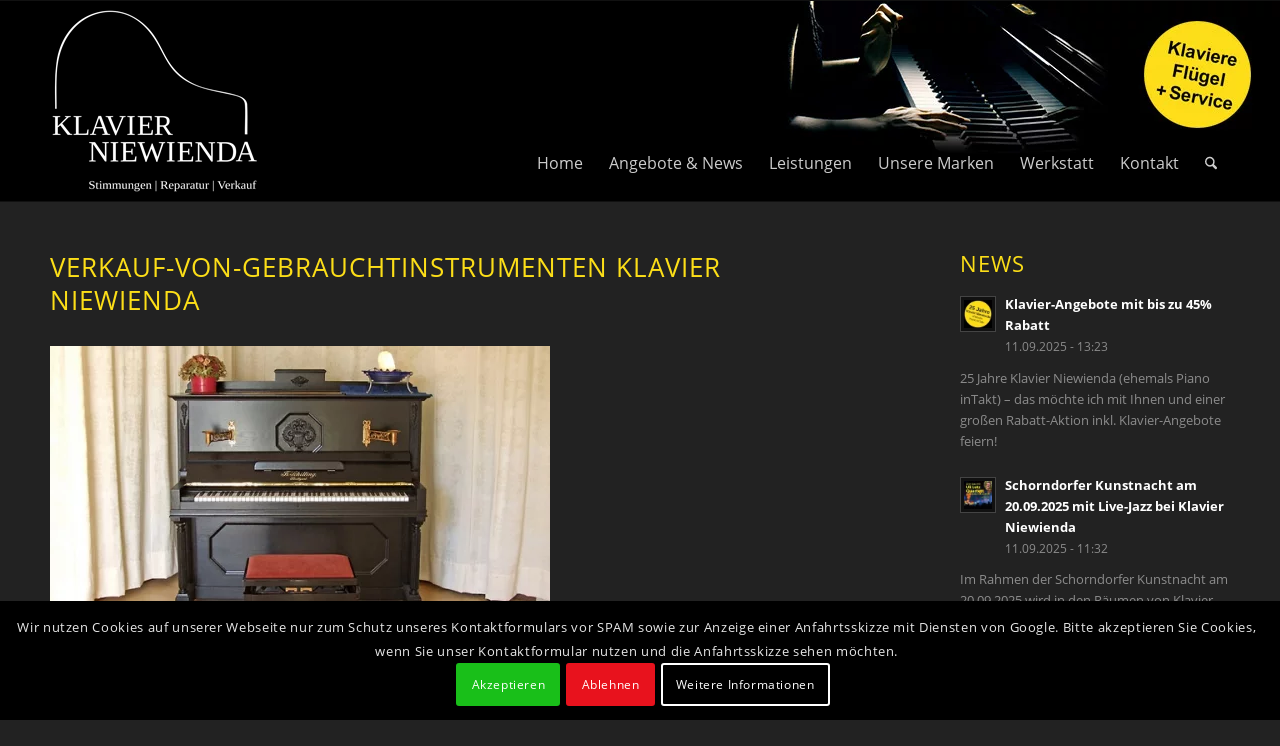

--- FILE ---
content_type: text/html; charset=UTF-8
request_url: https://www.klavier-niewienda.de/leistungen/attachment/verkauf-von-gebrauchtinstrumenten-2/
body_size: 24829
content:
<!DOCTYPE html>
<html dir="ltr" lang="de" prefix="og: https://ogp.me/ns#" class="html_stretched responsive av-preloader-disabled  html_header_top html_logo_left html_main_nav_header html_menu_right html_slim html_header_sticky html_header_shrinking_disabled html_mobile_menu_tablet html_header_searchicon html_content_align_center html_header_unstick_top_disabled html_header_stretch_disabled html_elegant-blog html_modern-blog html_av-overlay-side html_av-overlay-side-classic html_av-submenu-noclone html_entry_id_185 av-cookies-consent-show-message-bar av-cookies-cookie-consent-enabled av-cookies-needs-opt-in av-cookies-user-needs-accept-button avia-cookie-check-browser-settings av-no-preview av-default-lightbox html_text_menu_active av-mobile-menu-switch-default">
<head>
<meta charset="UTF-8" />
<meta name="robots" content="index, follow" />
<!-- mobile setting -->
<meta name="viewport" content="width=device-width, initial-scale=1">
<!-- Scripts/CSS and wp_head hook -->
<title>Verkauf-von-Gebrauchtinstrumenten Klavier Niewienda | Klavier Niewienda Schorndorf | Meisterbetrieb</title>
<!-- All in One SEO 4.9.1.1 - aioseo.com -->
<meta name="robots" content="max-image-preview:large" />
<meta name="author" content="Artur Bala"/>
<meta name="google-site-verification" content="Em6QNCiR9cVx1toLv3y7BfEXSkRnZIsrsyZHppFHJG4" />
<meta name="msvalidate.01" content="71E622CE7BEF89D9FB1AE20629F195C1" />
<link rel="canonical" href="https://www.klavier-niewienda.de/leistungen/attachment/verkauf-von-gebrauchtinstrumenten-2/" />
<meta name="generator" content="All in One SEO (AIOSEO) 4.9.1.1" />
<meta property="og:locale" content="de_DE" />
<meta property="og:site_name" content="Meisterbetrieb Klavier Niewienda Schorndorf" />
<meta property="og:type" content="article" />
<meta property="og:title" content="Verkauf-von-Gebrauchtinstrumenten Klavier Niewienda | Klavier Niewienda Schorndorf | Meisterbetrieb" />
<meta property="og:url" content="https://www.klavier-niewienda.de/leistungen/attachment/verkauf-von-gebrauchtinstrumenten-2/" />
<meta property="og:image" content="https://www.klavier-niewienda.de/wp-content/uploads/2018/05/Verkauf-von-Gebrauchtinstrumenten.jpg" />
<meta property="og:image:secure_url" content="https://www.klavier-niewienda.de/wp-content/uploads/2018/05/Verkauf-von-Gebrauchtinstrumenten.jpg" />
<meta property="og:image:width" content="600" />
<meta property="og:image:height" content="400" />
<meta property="article:published_time" content="2018-05-17T13:10:15+00:00" />
<meta property="article:modified_time" content="2019-11-25T14:51:57+00:00" />
<meta name="twitter:card" content="summary" />
<meta name="twitter:title" content="Verkauf-von-Gebrauchtinstrumenten Klavier Niewienda | Klavier Niewienda Schorndorf | Meisterbetrieb" />
<meta name="twitter:image" content="https://www.klavier-niewienda.de/wp-content/uploads/2018/05/Verkauf-von-Gebrauchtinstrumenten.jpg" />
<script type="application/ld+json" class="aioseo-schema">
{"@context":"https:\/\/schema.org","@graph":[{"@type":"BreadcrumbList","@id":"https:\/\/www.klavier-niewienda.de\/leistungen\/attachment\/verkauf-von-gebrauchtinstrumenten-2\/#breadcrumblist","itemListElement":[{"@type":"ListItem","@id":"https:\/\/www.klavier-niewienda.de#listItem","position":1,"name":"Home","item":"https:\/\/www.klavier-niewienda.de","nextItem":{"@type":"ListItem","@id":"https:\/\/www.klavier-niewienda.de\/leistungen\/attachment\/verkauf-von-gebrauchtinstrumenten-2\/#listItem","name":"Verkauf-von-Gebrauchtinstrumenten Klavier Niewienda"}},{"@type":"ListItem","@id":"https:\/\/www.klavier-niewienda.de\/leistungen\/attachment\/verkauf-von-gebrauchtinstrumenten-2\/#listItem","position":2,"name":"Verkauf-von-Gebrauchtinstrumenten Klavier Niewienda","previousItem":{"@type":"ListItem","@id":"https:\/\/www.klavier-niewienda.de#listItem","name":"Home"}}]},{"@type":"ItemPage","@id":"https:\/\/www.klavier-niewienda.de\/leistungen\/attachment\/verkauf-von-gebrauchtinstrumenten-2\/#itempage","url":"https:\/\/www.klavier-niewienda.de\/leistungen\/attachment\/verkauf-von-gebrauchtinstrumenten-2\/","name":"Verkauf-von-Gebrauchtinstrumenten Klavier Niewienda | Klavier Niewienda Schorndorf | Meisterbetrieb","inLanguage":"de-DE","isPartOf":{"@id":"https:\/\/www.klavier-niewienda.de\/#website"},"breadcrumb":{"@id":"https:\/\/www.klavier-niewienda.de\/leistungen\/attachment\/verkauf-von-gebrauchtinstrumenten-2\/#breadcrumblist"},"author":{"@id":"https:\/\/www.klavier-niewienda.de\/author\/artmaster\/#author"},"creator":{"@id":"https:\/\/www.klavier-niewienda.de\/author\/artmaster\/#author"},"datePublished":"2018-05-17T15:10:15+02:00","dateModified":"2019-11-25T15:51:57+01:00"},{"@type":"Organization","@id":"https:\/\/www.klavier-niewienda.de\/#organization","name":"Klavier Niewienda Schorndorf - Meisterbetrieb","description":"Klaviere, Cembalo, Fl\u00fcgel | Stimmungen, Reparatur und Verkauf","url":"https:\/\/www.klavier-niewienda.de\/","telephone":"+497181706680","logo":{"@type":"ImageObject","url":"https:\/\/www.klavier-niewienda.de\/wp-content\/uploads\/2018\/05\/Favicon.png","@id":"https:\/\/www.klavier-niewienda.de\/leistungen\/attachment\/verkauf-von-gebrauchtinstrumenten-2\/#organizationLogo","width":180,"height":180,"caption":"Favicon Klavier Niewienda"},"image":{"@id":"https:\/\/www.klavier-niewienda.de\/leistungen\/attachment\/verkauf-von-gebrauchtinstrumenten-2\/#organizationLogo"}},{"@type":"Person","@id":"https:\/\/www.klavier-niewienda.de\/author\/artmaster\/#author","url":"https:\/\/www.klavier-niewienda.de\/author\/artmaster\/","name":"Artur Bala","image":{"@type":"ImageObject","@id":"https:\/\/www.klavier-niewienda.de\/leistungen\/attachment\/verkauf-von-gebrauchtinstrumenten-2\/#authorImage","url":"https:\/\/secure.gravatar.com\/avatar\/bb73a69b4c164eecaf70a8f25fcb47cffad15e448eb7d754248326f814153e62?s=96&d=mm&r=g","width":96,"height":96,"caption":"Artur Bala"}},{"@type":"WebSite","@id":"https:\/\/www.klavier-niewienda.de\/#website","url":"https:\/\/www.klavier-niewienda.de\/","name":"Klavier Niewienda Schorndorf | Meisterbetrieb","description":"Klaviere, Cembalo, Fl\u00fcgel | Stimmungen, Reparatur und Verkauf","inLanguage":"de-DE","publisher":{"@id":"https:\/\/www.klavier-niewienda.de\/#organization"}}]}
</script>
<!-- All in One SEO -->
<script data-no-defer="1" data-ezscrex="false" data-cfasync="false" data-pagespeed-no-defer data-cookieconsent="ignore">
var ctPublicFunctions = {"_ajax_nonce":"092a3c3f92","_rest_nonce":"d631195c7c","_ajax_url":"\/wp-admin\/admin-ajax.php","_rest_url":"https:\/\/www.klavier-niewienda.de\/wp-json\/","data__cookies_type":"none","data__ajax_type":"rest","data__bot_detector_enabled":"1","data__frontend_data_log_enabled":1,"cookiePrefix":"","wprocket_detected":false,"host_url":"www.klavier-niewienda.de","text__ee_click_to_select":"Klicke, um die gesamten Daten auszuw\u00e4hlen","text__ee_original_email":"Die vollst\u00e4ndige Adresse lautet","text__ee_got_it":"Verstanden","text__ee_blocked":"Blockiert","text__ee_cannot_connect":"Kann keine Verbindung herstellen","text__ee_cannot_decode":"Kann E-Mail nicht dekodieren. Unbekannter Grund","text__ee_email_decoder":"CleanTalk E-Mail-Decoder","text__ee_wait_for_decoding":"Die Magie ist unterwegs!","text__ee_decoding_process":"Bitte warte einen Moment, w\u00e4hrend wir die Kontaktdaten entschl\u00fcsseln."}
</script>
<script data-no-defer="1" data-ezscrex="false" data-cfasync="false" data-pagespeed-no-defer data-cookieconsent="ignore">
var ctPublic = {"_ajax_nonce":"092a3c3f92","settings__forms__check_internal":"0","settings__forms__check_external":"0","settings__forms__force_protection":0,"settings__forms__search_test":"1","settings__forms__wc_add_to_cart":"0","settings__data__bot_detector_enabled":"1","settings__sfw__anti_crawler":0,"blog_home":"https:\/\/www.klavier-niewienda.de\/","pixel__setting":"3","pixel__enabled":true,"pixel__url":null,"data__email_check_before_post":"1","data__email_check_exist_post":0,"data__cookies_type":"none","data__key_is_ok":true,"data__visible_fields_required":true,"wl_brandname":"Anti-Spam by CleanTalk","wl_brandname_short":"CleanTalk","ct_checkjs_key":"bc89f663fcadb0fa88af4b109b99b7aaaf5288c31bfe6a1ddb34d579207960df","emailEncoderPassKey":"1c76389e9164e49ea0645d6e5dff8df2","bot_detector_forms_excluded":"W10=","advancedCacheExists":false,"varnishCacheExists":false,"wc_ajax_add_to_cart":false}
</script>
<script type='text/javascript'>
function avia_cookie_check_sessionStorage()
{
//	FF throws error when all cookies blocked !!
var sessionBlocked = false;
try
{
var test = sessionStorage.getItem( 'aviaCookieRefused' ) != null;
}
catch(e)
{
sessionBlocked = true;
}
var aviaCookieRefused = ! sessionBlocked ? sessionStorage.getItem( 'aviaCookieRefused' ) : null;
var html = document.getElementsByTagName('html')[0];
/**
* Set a class to avoid calls to sessionStorage
*/
if( sessionBlocked || aviaCookieRefused )
{
if( html.className.indexOf('av-cookies-session-refused') < 0 )
{
html.className += ' av-cookies-session-refused';
}
}
if( sessionBlocked || aviaCookieRefused || document.cookie.match(/aviaCookieConsent/) )
{
if( html.className.indexOf('av-cookies-user-silent-accept') >= 0 )
{
html.className = html.className.replace(/\bav-cookies-user-silent-accept\b/g, '');
}
}
}
avia_cookie_check_sessionStorage();
</script>
<link rel='dns-prefetch' href='//www.klavier-niewienda.de' />
<link rel='dns-prefetch' href='//fd.cleantalk.org' />
<link rel="alternate" type="application/rss+xml" title="Klavier Niewienda Schorndorf | Meisterbetrieb &raquo; Feed" href="https://www.klavier-niewienda.de/feed/" />
<link rel="alternate" type="application/rss+xml" title="Klavier Niewienda Schorndorf | Meisterbetrieb &raquo; Kommentar-Feed" href="https://www.klavier-niewienda.de/comments/feed/" />
<link rel="alternate" title="oEmbed (JSON)" type="application/json+oembed" href="https://www.klavier-niewienda.de/wp-json/oembed/1.0/embed?url=https%3A%2F%2Fwww.klavier-niewienda.de%2Fleistungen%2Fattachment%2Fverkauf-von-gebrauchtinstrumenten-2%2F" />
<link rel="alternate" title="oEmbed (XML)" type="text/xml+oembed" href="https://www.klavier-niewienda.de/wp-json/oembed/1.0/embed?url=https%3A%2F%2Fwww.klavier-niewienda.de%2Fleistungen%2Fattachment%2Fverkauf-von-gebrauchtinstrumenten-2%2F&#038;format=xml" />
<style id='wp-img-auto-sizes-contain-inline-css' type='text/css'>
img:is([sizes=auto i],[sizes^="auto," i]){contain-intrinsic-size:3000px 1500px}
/*# sourceURL=wp-img-auto-sizes-contain-inline-css */
</style>
<style id='wp-emoji-styles-inline-css' type='text/css'>
img.wp-smiley, img.emoji {
display: inline !important;
border: none !important;
box-shadow: none !important;
height: 1em !important;
width: 1em !important;
margin: 0 0.07em !important;
vertical-align: -0.1em !important;
background: none !important;
padding: 0 !important;
}
/*# sourceURL=wp-emoji-styles-inline-css */
</style>
<style id='wp-block-library-inline-css' type='text/css'>
:root{--wp-block-synced-color:#7a00df;--wp-block-synced-color--rgb:122,0,223;--wp-bound-block-color:var(--wp-block-synced-color);--wp-editor-canvas-background:#ddd;--wp-admin-theme-color:#007cba;--wp-admin-theme-color--rgb:0,124,186;--wp-admin-theme-color-darker-10:#006ba1;--wp-admin-theme-color-darker-10--rgb:0,107,160.5;--wp-admin-theme-color-darker-20:#005a87;--wp-admin-theme-color-darker-20--rgb:0,90,135;--wp-admin-border-width-focus:2px}@media (min-resolution:192dpi){:root{--wp-admin-border-width-focus:1.5px}}.wp-element-button{cursor:pointer}:root .has-very-light-gray-background-color{background-color:#eee}:root .has-very-dark-gray-background-color{background-color:#313131}:root .has-very-light-gray-color{color:#eee}:root .has-very-dark-gray-color{color:#313131}:root .has-vivid-green-cyan-to-vivid-cyan-blue-gradient-background{background:linear-gradient(135deg,#00d084,#0693e3)}:root .has-purple-crush-gradient-background{background:linear-gradient(135deg,#34e2e4,#4721fb 50%,#ab1dfe)}:root .has-hazy-dawn-gradient-background{background:linear-gradient(135deg,#faaca8,#dad0ec)}:root .has-subdued-olive-gradient-background{background:linear-gradient(135deg,#fafae1,#67a671)}:root .has-atomic-cream-gradient-background{background:linear-gradient(135deg,#fdd79a,#004a59)}:root .has-nightshade-gradient-background{background:linear-gradient(135deg,#330968,#31cdcf)}:root .has-midnight-gradient-background{background:linear-gradient(135deg,#020381,#2874fc)}:root{--wp--preset--font-size--normal:16px;--wp--preset--font-size--huge:42px}.has-regular-font-size{font-size:1em}.has-larger-font-size{font-size:2.625em}.has-normal-font-size{font-size:var(--wp--preset--font-size--normal)}.has-huge-font-size{font-size:var(--wp--preset--font-size--huge)}.has-text-align-center{text-align:center}.has-text-align-left{text-align:left}.has-text-align-right{text-align:right}.has-fit-text{white-space:nowrap!important}#end-resizable-editor-section{display:none}.aligncenter{clear:both}.items-justified-left{justify-content:flex-start}.items-justified-center{justify-content:center}.items-justified-right{justify-content:flex-end}.items-justified-space-between{justify-content:space-between}.screen-reader-text{border:0;clip-path:inset(50%);height:1px;margin:-1px;overflow:hidden;padding:0;position:absolute;width:1px;word-wrap:normal!important}.screen-reader-text:focus{background-color:#ddd;clip-path:none;color:#444;display:block;font-size:1em;height:auto;left:5px;line-height:normal;padding:15px 23px 14px;text-decoration:none;top:5px;width:auto;z-index:100000}html :where(.has-border-color){border-style:solid}html :where([style*=border-top-color]){border-top-style:solid}html :where([style*=border-right-color]){border-right-style:solid}html :where([style*=border-bottom-color]){border-bottom-style:solid}html :where([style*=border-left-color]){border-left-style:solid}html :where([style*=border-width]){border-style:solid}html :where([style*=border-top-width]){border-top-style:solid}html :where([style*=border-right-width]){border-right-style:solid}html :where([style*=border-bottom-width]){border-bottom-style:solid}html :where([style*=border-left-width]){border-left-style:solid}html :where(img[class*=wp-image-]){height:auto;max-width:100%}:where(figure){margin:0 0 1em}html :where(.is-position-sticky){--wp-admin--admin-bar--position-offset:var(--wp-admin--admin-bar--height,0px)}@media screen and (max-width:600px){html :where(.is-position-sticky){--wp-admin--admin-bar--position-offset:0px}}
/*# sourceURL=wp-block-library-inline-css */
</style><style id='global-styles-inline-css' type='text/css'>
:root{--wp--preset--aspect-ratio--square: 1;--wp--preset--aspect-ratio--4-3: 4/3;--wp--preset--aspect-ratio--3-4: 3/4;--wp--preset--aspect-ratio--3-2: 3/2;--wp--preset--aspect-ratio--2-3: 2/3;--wp--preset--aspect-ratio--16-9: 16/9;--wp--preset--aspect-ratio--9-16: 9/16;--wp--preset--color--black: #000000;--wp--preset--color--cyan-bluish-gray: #abb8c3;--wp--preset--color--white: #ffffff;--wp--preset--color--pale-pink: #f78da7;--wp--preset--color--vivid-red: #cf2e2e;--wp--preset--color--luminous-vivid-orange: #ff6900;--wp--preset--color--luminous-vivid-amber: #fcb900;--wp--preset--color--light-green-cyan: #7bdcb5;--wp--preset--color--vivid-green-cyan: #00d084;--wp--preset--color--pale-cyan-blue: #8ed1fc;--wp--preset--color--vivid-cyan-blue: #0693e3;--wp--preset--color--vivid-purple: #9b51e0;--wp--preset--color--metallic-red: #b02b2c;--wp--preset--color--maximum-yellow-red: #edae44;--wp--preset--color--yellow-sun: #eeee22;--wp--preset--color--palm-leaf: #83a846;--wp--preset--color--aero: #7bb0e7;--wp--preset--color--old-lavender: #745f7e;--wp--preset--color--steel-teal: #5f8789;--wp--preset--color--raspberry-pink: #d65799;--wp--preset--color--medium-turquoise: #4ecac2;--wp--preset--gradient--vivid-cyan-blue-to-vivid-purple: linear-gradient(135deg,rgb(6,147,227) 0%,rgb(155,81,224) 100%);--wp--preset--gradient--light-green-cyan-to-vivid-green-cyan: linear-gradient(135deg,rgb(122,220,180) 0%,rgb(0,208,130) 100%);--wp--preset--gradient--luminous-vivid-amber-to-luminous-vivid-orange: linear-gradient(135deg,rgb(252,185,0) 0%,rgb(255,105,0) 100%);--wp--preset--gradient--luminous-vivid-orange-to-vivid-red: linear-gradient(135deg,rgb(255,105,0) 0%,rgb(207,46,46) 100%);--wp--preset--gradient--very-light-gray-to-cyan-bluish-gray: linear-gradient(135deg,rgb(238,238,238) 0%,rgb(169,184,195) 100%);--wp--preset--gradient--cool-to-warm-spectrum: linear-gradient(135deg,rgb(74,234,220) 0%,rgb(151,120,209) 20%,rgb(207,42,186) 40%,rgb(238,44,130) 60%,rgb(251,105,98) 80%,rgb(254,248,76) 100%);--wp--preset--gradient--blush-light-purple: linear-gradient(135deg,rgb(255,206,236) 0%,rgb(152,150,240) 100%);--wp--preset--gradient--blush-bordeaux: linear-gradient(135deg,rgb(254,205,165) 0%,rgb(254,45,45) 50%,rgb(107,0,62) 100%);--wp--preset--gradient--luminous-dusk: linear-gradient(135deg,rgb(255,203,112) 0%,rgb(199,81,192) 50%,rgb(65,88,208) 100%);--wp--preset--gradient--pale-ocean: linear-gradient(135deg,rgb(255,245,203) 0%,rgb(182,227,212) 50%,rgb(51,167,181) 100%);--wp--preset--gradient--electric-grass: linear-gradient(135deg,rgb(202,248,128) 0%,rgb(113,206,126) 100%);--wp--preset--gradient--midnight: linear-gradient(135deg,rgb(2,3,129) 0%,rgb(40,116,252) 100%);--wp--preset--font-size--small: 1rem;--wp--preset--font-size--medium: 1.125rem;--wp--preset--font-size--large: 1.75rem;--wp--preset--font-size--x-large: clamp(1.75rem, 3vw, 2.25rem);--wp--preset--spacing--20: 0.44rem;--wp--preset--spacing--30: 0.67rem;--wp--preset--spacing--40: 1rem;--wp--preset--spacing--50: 1.5rem;--wp--preset--spacing--60: 2.25rem;--wp--preset--spacing--70: 3.38rem;--wp--preset--spacing--80: 5.06rem;--wp--preset--shadow--natural: 6px 6px 9px rgba(0, 0, 0, 0.2);--wp--preset--shadow--deep: 12px 12px 50px rgba(0, 0, 0, 0.4);--wp--preset--shadow--sharp: 6px 6px 0px rgba(0, 0, 0, 0.2);--wp--preset--shadow--outlined: 6px 6px 0px -3px rgb(255, 255, 255), 6px 6px rgb(0, 0, 0);--wp--preset--shadow--crisp: 6px 6px 0px rgb(0, 0, 0);}:root { --wp--style--global--content-size: 800px;--wp--style--global--wide-size: 1130px; }:where(body) { margin: 0; }.wp-site-blocks > .alignleft { float: left; margin-right: 2em; }.wp-site-blocks > .alignright { float: right; margin-left: 2em; }.wp-site-blocks > .aligncenter { justify-content: center; margin-left: auto; margin-right: auto; }:where(.is-layout-flex){gap: 0.5em;}:where(.is-layout-grid){gap: 0.5em;}.is-layout-flow > .alignleft{float: left;margin-inline-start: 0;margin-inline-end: 2em;}.is-layout-flow > .alignright{float: right;margin-inline-start: 2em;margin-inline-end: 0;}.is-layout-flow > .aligncenter{margin-left: auto !important;margin-right: auto !important;}.is-layout-constrained > .alignleft{float: left;margin-inline-start: 0;margin-inline-end: 2em;}.is-layout-constrained > .alignright{float: right;margin-inline-start: 2em;margin-inline-end: 0;}.is-layout-constrained > .aligncenter{margin-left: auto !important;margin-right: auto !important;}.is-layout-constrained > :where(:not(.alignleft):not(.alignright):not(.alignfull)){max-width: var(--wp--style--global--content-size);margin-left: auto !important;margin-right: auto !important;}.is-layout-constrained > .alignwide{max-width: var(--wp--style--global--wide-size);}body .is-layout-flex{display: flex;}.is-layout-flex{flex-wrap: wrap;align-items: center;}.is-layout-flex > :is(*, div){margin: 0;}body .is-layout-grid{display: grid;}.is-layout-grid > :is(*, div){margin: 0;}body{padding-top: 0px;padding-right: 0px;padding-bottom: 0px;padding-left: 0px;}a:where(:not(.wp-element-button)){text-decoration: underline;}:root :where(.wp-element-button, .wp-block-button__link){background-color: #32373c;border-width: 0;color: #fff;font-family: inherit;font-size: inherit;font-style: inherit;font-weight: inherit;letter-spacing: inherit;line-height: inherit;padding-top: calc(0.667em + 2px);padding-right: calc(1.333em + 2px);padding-bottom: calc(0.667em + 2px);padding-left: calc(1.333em + 2px);text-decoration: none;text-transform: inherit;}.has-black-color{color: var(--wp--preset--color--black) !important;}.has-cyan-bluish-gray-color{color: var(--wp--preset--color--cyan-bluish-gray) !important;}.has-white-color{color: var(--wp--preset--color--white) !important;}.has-pale-pink-color{color: var(--wp--preset--color--pale-pink) !important;}.has-vivid-red-color{color: var(--wp--preset--color--vivid-red) !important;}.has-luminous-vivid-orange-color{color: var(--wp--preset--color--luminous-vivid-orange) !important;}.has-luminous-vivid-amber-color{color: var(--wp--preset--color--luminous-vivid-amber) !important;}.has-light-green-cyan-color{color: var(--wp--preset--color--light-green-cyan) !important;}.has-vivid-green-cyan-color{color: var(--wp--preset--color--vivid-green-cyan) !important;}.has-pale-cyan-blue-color{color: var(--wp--preset--color--pale-cyan-blue) !important;}.has-vivid-cyan-blue-color{color: var(--wp--preset--color--vivid-cyan-blue) !important;}.has-vivid-purple-color{color: var(--wp--preset--color--vivid-purple) !important;}.has-metallic-red-color{color: var(--wp--preset--color--metallic-red) !important;}.has-maximum-yellow-red-color{color: var(--wp--preset--color--maximum-yellow-red) !important;}.has-yellow-sun-color{color: var(--wp--preset--color--yellow-sun) !important;}.has-palm-leaf-color{color: var(--wp--preset--color--palm-leaf) !important;}.has-aero-color{color: var(--wp--preset--color--aero) !important;}.has-old-lavender-color{color: var(--wp--preset--color--old-lavender) !important;}.has-steel-teal-color{color: var(--wp--preset--color--steel-teal) !important;}.has-raspberry-pink-color{color: var(--wp--preset--color--raspberry-pink) !important;}.has-medium-turquoise-color{color: var(--wp--preset--color--medium-turquoise) !important;}.has-black-background-color{background-color: var(--wp--preset--color--black) !important;}.has-cyan-bluish-gray-background-color{background-color: var(--wp--preset--color--cyan-bluish-gray) !important;}.has-white-background-color{background-color: var(--wp--preset--color--white) !important;}.has-pale-pink-background-color{background-color: var(--wp--preset--color--pale-pink) !important;}.has-vivid-red-background-color{background-color: var(--wp--preset--color--vivid-red) !important;}.has-luminous-vivid-orange-background-color{background-color: var(--wp--preset--color--luminous-vivid-orange) !important;}.has-luminous-vivid-amber-background-color{background-color: var(--wp--preset--color--luminous-vivid-amber) !important;}.has-light-green-cyan-background-color{background-color: var(--wp--preset--color--light-green-cyan) !important;}.has-vivid-green-cyan-background-color{background-color: var(--wp--preset--color--vivid-green-cyan) !important;}.has-pale-cyan-blue-background-color{background-color: var(--wp--preset--color--pale-cyan-blue) !important;}.has-vivid-cyan-blue-background-color{background-color: var(--wp--preset--color--vivid-cyan-blue) !important;}.has-vivid-purple-background-color{background-color: var(--wp--preset--color--vivid-purple) !important;}.has-metallic-red-background-color{background-color: var(--wp--preset--color--metallic-red) !important;}.has-maximum-yellow-red-background-color{background-color: var(--wp--preset--color--maximum-yellow-red) !important;}.has-yellow-sun-background-color{background-color: var(--wp--preset--color--yellow-sun) !important;}.has-palm-leaf-background-color{background-color: var(--wp--preset--color--palm-leaf) !important;}.has-aero-background-color{background-color: var(--wp--preset--color--aero) !important;}.has-old-lavender-background-color{background-color: var(--wp--preset--color--old-lavender) !important;}.has-steel-teal-background-color{background-color: var(--wp--preset--color--steel-teal) !important;}.has-raspberry-pink-background-color{background-color: var(--wp--preset--color--raspberry-pink) !important;}.has-medium-turquoise-background-color{background-color: var(--wp--preset--color--medium-turquoise) !important;}.has-black-border-color{border-color: var(--wp--preset--color--black) !important;}.has-cyan-bluish-gray-border-color{border-color: var(--wp--preset--color--cyan-bluish-gray) !important;}.has-white-border-color{border-color: var(--wp--preset--color--white) !important;}.has-pale-pink-border-color{border-color: var(--wp--preset--color--pale-pink) !important;}.has-vivid-red-border-color{border-color: var(--wp--preset--color--vivid-red) !important;}.has-luminous-vivid-orange-border-color{border-color: var(--wp--preset--color--luminous-vivid-orange) !important;}.has-luminous-vivid-amber-border-color{border-color: var(--wp--preset--color--luminous-vivid-amber) !important;}.has-light-green-cyan-border-color{border-color: var(--wp--preset--color--light-green-cyan) !important;}.has-vivid-green-cyan-border-color{border-color: var(--wp--preset--color--vivid-green-cyan) !important;}.has-pale-cyan-blue-border-color{border-color: var(--wp--preset--color--pale-cyan-blue) !important;}.has-vivid-cyan-blue-border-color{border-color: var(--wp--preset--color--vivid-cyan-blue) !important;}.has-vivid-purple-border-color{border-color: var(--wp--preset--color--vivid-purple) !important;}.has-metallic-red-border-color{border-color: var(--wp--preset--color--metallic-red) !important;}.has-maximum-yellow-red-border-color{border-color: var(--wp--preset--color--maximum-yellow-red) !important;}.has-yellow-sun-border-color{border-color: var(--wp--preset--color--yellow-sun) !important;}.has-palm-leaf-border-color{border-color: var(--wp--preset--color--palm-leaf) !important;}.has-aero-border-color{border-color: var(--wp--preset--color--aero) !important;}.has-old-lavender-border-color{border-color: var(--wp--preset--color--old-lavender) !important;}.has-steel-teal-border-color{border-color: var(--wp--preset--color--steel-teal) !important;}.has-raspberry-pink-border-color{border-color: var(--wp--preset--color--raspberry-pink) !important;}.has-medium-turquoise-border-color{border-color: var(--wp--preset--color--medium-turquoise) !important;}.has-vivid-cyan-blue-to-vivid-purple-gradient-background{background: var(--wp--preset--gradient--vivid-cyan-blue-to-vivid-purple) !important;}.has-light-green-cyan-to-vivid-green-cyan-gradient-background{background: var(--wp--preset--gradient--light-green-cyan-to-vivid-green-cyan) !important;}.has-luminous-vivid-amber-to-luminous-vivid-orange-gradient-background{background: var(--wp--preset--gradient--luminous-vivid-amber-to-luminous-vivid-orange) !important;}.has-luminous-vivid-orange-to-vivid-red-gradient-background{background: var(--wp--preset--gradient--luminous-vivid-orange-to-vivid-red) !important;}.has-very-light-gray-to-cyan-bluish-gray-gradient-background{background: var(--wp--preset--gradient--very-light-gray-to-cyan-bluish-gray) !important;}.has-cool-to-warm-spectrum-gradient-background{background: var(--wp--preset--gradient--cool-to-warm-spectrum) !important;}.has-blush-light-purple-gradient-background{background: var(--wp--preset--gradient--blush-light-purple) !important;}.has-blush-bordeaux-gradient-background{background: var(--wp--preset--gradient--blush-bordeaux) !important;}.has-luminous-dusk-gradient-background{background: var(--wp--preset--gradient--luminous-dusk) !important;}.has-pale-ocean-gradient-background{background: var(--wp--preset--gradient--pale-ocean) !important;}.has-electric-grass-gradient-background{background: var(--wp--preset--gradient--electric-grass) !important;}.has-midnight-gradient-background{background: var(--wp--preset--gradient--midnight) !important;}.has-small-font-size{font-size: var(--wp--preset--font-size--small) !important;}.has-medium-font-size{font-size: var(--wp--preset--font-size--medium) !important;}.has-large-font-size{font-size: var(--wp--preset--font-size--large) !important;}.has-x-large-font-size{font-size: var(--wp--preset--font-size--x-large) !important;}
/*# sourceURL=global-styles-inline-css */
</style>
<!-- <link rel='stylesheet' id='cleantalk-public-css-css' href='https://www.klavier-niewienda.de/wp-content/plugins/cleantalk-spam-protect/css/cleantalk-public.min.css?ver=6.69.2_1765532175' type='text/css' media='all' /> -->
<!-- <link rel='stylesheet' id='cleantalk-email-decoder-css-css' href='https://www.klavier-niewienda.de/wp-content/plugins/cleantalk-spam-protect/css/cleantalk-email-decoder.min.css?ver=6.69.2_1765532175' type='text/css' media='all' /> -->
<!-- <link rel='stylesheet' id='mimetypes-link-icons-css' href='https://www.klavier-niewienda.de/wp-content/plugins/mimetypes-link-icons/css/style.php?cssvars=bXRsaV9oZWlnaHQ9MTYmbXRsaV9pbWFnZV90eXBlPXBuZyZtdGxpX2xlZnRvcnJpZ2h0PWxlZnQmYWN0aXZlX3R5cGVzPXBkZg%3D&#038;ver=3.0' type='text/css' media='all' /> -->
<!-- <link rel='stylesheet' id='avia-merged-styles-css' href='https://www.klavier-niewienda.de/wp-content/uploads/dynamic_avia/avia-merged-styles-42d6b0a4835ff49dc88aba6cb55c869b---6941355658949.css' type='text/css' media='all' /> -->
<link rel="stylesheet" type="text/css" href="//www.klavier-niewienda.de/wp-content/cache/wpfc-minified/23herkm8/g0c86.css" media="all"/>
<script src='//www.klavier-niewienda.de/wp-content/cache/wpfc-minified/drbwuo1j/9tmdk.js' type="text/javascript"></script>
<!-- <script type="text/javascript" src="https://www.klavier-niewienda.de/wp-includes/js/jquery/jquery.min.js?ver=3.7.1" id="jquery-core-js"></script> -->
<!-- <script type="text/javascript" src="https://www.klavier-niewienda.de/wp-includes/js/jquery/jquery-migrate.min.js?ver=3.4.1" id="jquery-migrate-js"></script> -->
<!-- <script type="text/javascript" src="https://www.klavier-niewienda.de/wp-content/plugins/cleantalk-spam-protect/js/apbct-public-bundle.min.js?ver=6.69.2_1765532175" id="apbct-public-bundle.min-js-js"></script> -->
<script type="text/javascript" src="https://fd.cleantalk.org/ct-bot-detector-wrapper.js?ver=6.69.2" id="ct_bot_detector-js" defer="defer" data-wp-strategy="defer"></script>
<script src='//www.klavier-niewienda.de/wp-content/cache/wpfc-minified/8wl9uaq4/g0bnl.js' type="text/javascript"></script>
<!-- <script type="text/javascript" src="https://www.klavier-niewienda.de/wp-content/uploads/dynamic_avia/avia-head-scripts-4eef96767e7ec578c4dcc5eae96076c2---6941355672de8.js" id="avia-head-scripts-js"></script> -->
<link rel="https://api.w.org/" href="https://www.klavier-niewienda.de/wp-json/" /><link rel="alternate" title="JSON" type="application/json" href="https://www.klavier-niewienda.de/wp-json/wp/v2/media/185" /><link rel="EditURI" type="application/rsd+xml" title="RSD" href="https://www.klavier-niewienda.de/xmlrpc.php?rsd" />
<meta name="generator" content="WordPress 6.9" />
<link rel='shortlink' href='https://www.klavier-niewienda.de/?p=185' />
<link rel="shortcut icon" href="/wp-content/uploads/2018/05/Favicon.png" />
<link rel="apple-touch-icon" href="/wp-content/uploads/2018/05/Favicon.png" />
<!--[if lt IE 9]><script src="https://www.klavier-niewienda.de/wp-content/themes/enfold/js/html5shiv.js"></script><![endif]--><link rel="profile" href="https://gmpg.org/xfn/11" />
<link rel="alternate" type="application/rss+xml" title="Klavier Niewienda Schorndorf | Meisterbetrieb RSS2 Feed" href="https://www.klavier-niewienda.de/feed/" />
<link rel="pingback" href="https://www.klavier-niewienda.de/xmlrpc.php" />
<!-- To speed up the rendering and to display the site as fast as possible to the user we include some styles and scripts for above the fold content inline -->
<script type="text/javascript">'use strict';var avia_is_mobile=!1;if(/Android|webOS|iPhone|iPad|iPod|BlackBerry|IEMobile|Opera Mini/i.test(navigator.userAgent)&&'ontouchstart' in document.documentElement){avia_is_mobile=!0;document.documentElement.className+=' avia_mobile '}
else{document.documentElement.className+=' avia_desktop '};document.documentElement.className+=' js_active ';(function(){var e=['-webkit-','-moz-','-ms-',''],n='',o=!1,a=!1;for(var t in e){if(e[t]+'transform' in document.documentElement.style){o=!0;n=e[t]+'transform'};if(e[t]+'perspective' in document.documentElement.style){a=!0}};if(o){document.documentElement.className+=' avia_transform '};if(a){document.documentElement.className+=' avia_transform3d '};if(typeof document.getElementsByClassName=='function'&&typeof document.documentElement.getBoundingClientRect=='function'&&avia_is_mobile==!1){if(n&&window.innerHeight>0){setTimeout(function(){var e=0,o={},a=0,t=document.getElementsByClassName('av-parallax'),i=window.pageYOffset||document.documentElement.scrollTop;for(e=0;e<t.length;e++){t[e].style.top='0px';o=t[e].getBoundingClientRect();a=Math.ceil((window.innerHeight+i-o.top)*0.3);t[e].style[n]='translate(0px, '+a+'px)';t[e].style.top='auto';t[e].className+=' enabled-parallax '}},50)}}})();</script><style type="text/css">
@font-face {font-family: 'entypo-fontello-enfold'; font-weight: normal; font-style: normal; font-display: auto;
src: url('https://www.klavier-niewienda.de/wp-content/themes/enfold/config-templatebuilder/avia-template-builder/assets/fonts/entypo-fontello-enfold/entypo-fontello-enfold.woff2') format('woff2'),
url('https://www.klavier-niewienda.de/wp-content/themes/enfold/config-templatebuilder/avia-template-builder/assets/fonts/entypo-fontello-enfold/entypo-fontello-enfold.woff') format('woff'),
url('https://www.klavier-niewienda.de/wp-content/themes/enfold/config-templatebuilder/avia-template-builder/assets/fonts/entypo-fontello-enfold/entypo-fontello-enfold.ttf') format('truetype'),
url('https://www.klavier-niewienda.de/wp-content/themes/enfold/config-templatebuilder/avia-template-builder/assets/fonts/entypo-fontello-enfold/entypo-fontello-enfold.svg#entypo-fontello-enfold') format('svg'),
url('https://www.klavier-niewienda.de/wp-content/themes/enfold/config-templatebuilder/avia-template-builder/assets/fonts/entypo-fontello-enfold/entypo-fontello-enfold.eot'),
url('https://www.klavier-niewienda.de/wp-content/themes/enfold/config-templatebuilder/avia-template-builder/assets/fonts/entypo-fontello-enfold/entypo-fontello-enfold.eot?#iefix') format('embedded-opentype');
}
#top .avia-font-entypo-fontello-enfold, body .avia-font-entypo-fontello-enfold, html body [data-av_iconfont='entypo-fontello-enfold']:before{ font-family: 'entypo-fontello-enfold'; }
@font-face {font-family: 'entypo-fontello'; font-weight: normal; font-style: normal; font-display: auto;
src: url('https://www.klavier-niewienda.de/wp-content/themes/enfold/config-templatebuilder/avia-template-builder/assets/fonts/entypo-fontello/entypo-fontello.woff2') format('woff2'),
url('https://www.klavier-niewienda.de/wp-content/themes/enfold/config-templatebuilder/avia-template-builder/assets/fonts/entypo-fontello/entypo-fontello.woff') format('woff'),
url('https://www.klavier-niewienda.de/wp-content/themes/enfold/config-templatebuilder/avia-template-builder/assets/fonts/entypo-fontello/entypo-fontello.ttf') format('truetype'),
url('https://www.klavier-niewienda.de/wp-content/themes/enfold/config-templatebuilder/avia-template-builder/assets/fonts/entypo-fontello/entypo-fontello.svg#entypo-fontello') format('svg'),
url('https://www.klavier-niewienda.de/wp-content/themes/enfold/config-templatebuilder/avia-template-builder/assets/fonts/entypo-fontello/entypo-fontello.eot'),
url('https://www.klavier-niewienda.de/wp-content/themes/enfold/config-templatebuilder/avia-template-builder/assets/fonts/entypo-fontello/entypo-fontello.eot?#iefix') format('embedded-opentype');
}
#top .avia-font-entypo-fontello, body .avia-font-entypo-fontello, html body [data-av_iconfont='entypo-fontello']:before{ font-family: 'entypo-fontello'; }
</style>
<!--
Debugging Info for Theme support: 
Theme: Enfold
Version: 7.1.3
Installed: enfold
AviaFramework Version: 5.6
AviaBuilder Version: 6.0
aviaElementManager Version: 1.0.1
ML:268435456-PU:108-PLA:19
WP:6.9
Compress: CSS:all theme files - JS:all theme files
Updates: enabled - token has changed and not verified
PLAu:19
-->
</head>
<body id="top" class="attachment wp-singular attachment-template-default single single-attachment postid-185 attachmentid-185 attachment-jpeg wp-theme-enfold stretched no_sidebar_border rtl_columns av-curtain-numeric open-sans-v15-latin-custom open-sans-v15-latin  post-type-attachment avia-responsive-images-support" itemscope="itemscope" itemtype="https://schema.org/WebPage" >
<div id='wrap_all'>
<header id='header' class='all_colors header_color dark_bg_color  av_header_top av_logo_left av_main_nav_header av_menu_right av_slim av_header_sticky av_header_shrinking_disabled av_header_stretch_disabled av_mobile_menu_tablet av_header_searchicon av_header_unstick_top_disabled av_bottom_nav_disabled  av_header_border_disabled' aria-label="Header" data-av_shrink_factor='50' role="banner" itemscope="itemscope" itemtype="https://schema.org/WPHeader" >
<div  id='header_main' class='container_wrap container_wrap_logo'>
<div class='container av-logo-container'><div class='inner-container'><span class='logo avia-standard-logo'><a href='https://www.klavier-niewienda.de/' class='' aria-label='Logo Klavier Niewienda' title='Logo Klavier Niewienda'><img src="https://www.klavier-niewienda.de/wp-content/uploads/2018/05/Logo-header-2.png" height="100" width="300" alt='Klavier Niewienda Schorndorf | Meisterbetrieb' title='Logo Klavier Niewienda' /></a></span><nav class='main_menu' data-selectname='Wähle eine Seite'  role="navigation" itemscope="itemscope" itemtype="https://schema.org/SiteNavigationElement" ><div class="avia-menu av-main-nav-wrap"><ul role="menu" class="menu av-main-nav" id="avia-menu"><li role="menuitem" id="menu-item-71" class="menu-item menu-item-type-custom menu-item-object-custom menu-item-home menu-item-top-level menu-item-top-level-1"><a href="https://www.klavier-niewienda.de/" itemprop="url" tabindex="0"><span class="avia-bullet"></span><span class="avia-menu-text">Home</span><span class="avia-menu-fx"><span class="avia-arrow-wrap"><span class="avia-arrow"></span></span></span></a></li>
<li role="menuitem" id="menu-item-72" class="menu-item menu-item-type-post_type menu-item-object-page menu-item-top-level menu-item-top-level-2"><a href="https://www.klavier-niewienda.de/angebote-news/" itemprop="url" tabindex="0"><span class="avia-bullet"></span><span class="avia-menu-text">Angebote &#038; News</span><span class="avia-menu-fx"><span class="avia-arrow-wrap"><span class="avia-arrow"></span></span></span></a></li>
<li role="menuitem" id="menu-item-73" class="menu-item menu-item-type-post_type menu-item-object-page menu-item-has-children menu-item-top-level menu-item-top-level-3"><a href="https://www.klavier-niewienda.de/leistungen/" itemprop="url" tabindex="0"><span class="avia-bullet"></span><span class="avia-menu-text">Leistungen</span><span class="avia-menu-fx"><span class="avia-arrow-wrap"><span class="avia-arrow"></span></span></span></a>
<ul class="sub-menu">
<li role="menuitem" id="menu-item-77" class="menu-item menu-item-type-post_type menu-item-object-page"><a href="https://www.klavier-niewienda.de/leistungen/stimmungen-von-klavieren-und-fluegeln/" itemprop="url" tabindex="0"><span class="avia-bullet"></span><span class="avia-menu-text">Stimmungen von Klavieren und Flügeln</span></a></li>
<li role="menuitem" id="menu-item-78" class="menu-item menu-item-type-post_type menu-item-object-page"><a href="https://www.klavier-niewienda.de/leistungen/klavier-und-fluegelservice/" itemprop="url" tabindex="0"><span class="avia-bullet"></span><span class="avia-menu-text">Klavier- und Flügelservice</span></a></li>
<li role="menuitem" id="menu-item-79" class="menu-item menu-item-type-post_type menu-item-object-page"><a href="https://www.klavier-niewienda.de/leistungen/verkauf-von-klavieren-und-fluegeln/" itemprop="url" tabindex="0"><span class="avia-bullet"></span><span class="avia-menu-text">Verkauf von Klavieren und Flügeln</span></a></li>
<li role="menuitem" id="menu-item-80" class="menu-item menu-item-type-post_type menu-item-object-page"><a href="https://www.klavier-niewienda.de/leistungen/verkauf-von-gebrauchtinstrumenten/" itemprop="url" tabindex="0"><span class="avia-bullet"></span><span class="avia-menu-text">Verkauf von Gebrauchtinstrumenten</span></a></li>
<li role="menuitem" id="menu-item-81" class="menu-item menu-item-type-post_type menu-item-object-page"><a href="https://www.klavier-niewienda.de/leistungen/konzertbetreuung/" itemprop="url" tabindex="0"><span class="avia-bullet"></span><span class="avia-menu-text">Konzertbetreuung</span></a></li>
<li role="menuitem" id="menu-item-82" class="menu-item menu-item-type-post_type menu-item-object-page"><a href="https://www.klavier-niewienda.de/leistungen/begutachtungen/" itemprop="url" tabindex="0"><span class="avia-bullet"></span><span class="avia-menu-text">Begutachtungen</span></a></li>
<li role="menuitem" id="menu-item-83" class="menu-item menu-item-type-post_type menu-item-object-page"><a href="https://www.klavier-niewienda.de/leistungen/referenzen/" itemprop="url" tabindex="0"><span class="avia-bullet"></span><span class="avia-menu-text">Referenzen</span></a></li>
</ul>
</li>
<li role="menuitem" id="menu-item-74" class="menu-item menu-item-type-post_type menu-item-object-page menu-item-has-children menu-item-top-level menu-item-top-level-4"><a href="https://www.klavier-niewienda.de/unsere-marken/" itemprop="url" tabindex="0"><span class="avia-bullet"></span><span class="avia-menu-text">Unsere Marken</span><span class="avia-menu-fx"><span class="avia-arrow-wrap"><span class="avia-arrow"></span></span></span></a>
<ul class="sub-menu">
<li role="menuitem" id="menu-item-84" class="menu-item menu-item-type-post_type menu-item-object-page"><a href="https://www.klavier-niewienda.de/unsere-marken/sauter-klaviere/" itemprop="url" tabindex="0"><span class="avia-bullet"></span><span class="avia-menu-text">Sauter-Klaviere</span></a></li>
<li role="menuitem" id="menu-item-661" class="menu-item menu-item-type-post_type menu-item-object-page"><a href="https://www.klavier-niewienda.de/unsere-marken/steingraeber-soehne/" itemprop="url" tabindex="0"><span class="avia-bullet"></span><span class="avia-menu-text">Steingraeber &#038; Söhne</span></a></li>
</ul>
</li>
<li role="menuitem" id="menu-item-75" class="menu-item menu-item-type-post_type menu-item-object-page menu-item-top-level menu-item-top-level-5"><a href="https://www.klavier-niewienda.de/werkstatt/" itemprop="url" tabindex="0"><span class="avia-bullet"></span><span class="avia-menu-text">Werkstatt</span><span class="avia-menu-fx"><span class="avia-arrow-wrap"><span class="avia-arrow"></span></span></span></a></li>
<li role="menuitem" id="menu-item-76" class="menu-item menu-item-type-post_type menu-item-object-page menu-item-has-children menu-item-top-level menu-item-top-level-6"><a href="https://www.klavier-niewienda.de/kontakt/" itemprop="url" tabindex="0"><span class="avia-bullet"></span><span class="avia-menu-text">Kontakt</span><span class="avia-menu-fx"><span class="avia-arrow-wrap"><span class="avia-arrow"></span></span></span></a>
<ul class="sub-menu">
<li role="menuitem" id="menu-item-87" class="menu-item menu-item-type-post_type menu-item-object-page"><a href="https://www.klavier-niewienda.de/kontakt/anfrage-anfahrt/" itemprop="url" tabindex="0"><span class="avia-bullet"></span><span class="avia-menu-text">Anfrage &#038; Anfahrt</span></a></li>
<li role="menuitem" id="menu-item-88" class="menu-item menu-item-type-post_type menu-item-object-page"><a href="https://www.klavier-niewienda.de/kontakt/ueber-uns/" itemprop="url" tabindex="0"><span class="avia-bullet"></span><span class="avia-menu-text">Über uns</span></a></li>
<li role="menuitem" id="menu-item-294" class="menu-item menu-item-type-post_type menu-item-object-page"><a href="https://www.klavier-niewienda.de/kontakt/finanzierung/" itemprop="url" tabindex="0"><span class="avia-bullet"></span><span class="avia-menu-text">Finanzierung</span></a></li>
<li role="menuitem" id="menu-item-293" class="menu-item menu-item-type-post_type menu-item-object-page"><a href="https://www.klavier-niewienda.de/kontakt/impressum/" itemprop="url" tabindex="0"><span class="avia-bullet"></span><span class="avia-menu-text">Impressum</span></a></li>
<li role="menuitem" id="menu-item-295" class="menu-item menu-item-type-post_type menu-item-object-page menu-item-privacy-policy"><a href="https://www.klavier-niewienda.de/kontakt/datenschutzerklaerung/" itemprop="url" tabindex="0"><span class="avia-bullet"></span><span class="avia-menu-text">Datenschutzerklärung</span></a></li>
<li role="menuitem" id="menu-item-89" class="menu-item menu-item-type-post_type menu-item-object-page"><a href="https://www.klavier-niewienda.de/kontakt/unsere-partner/" itemprop="url" tabindex="0"><span class="avia-bullet"></span><span class="avia-menu-text">Unsere Partner</span></a></li>
</ul>
</li>
<li id="menu-item-search" class="noMobile menu-item menu-item-search-dropdown menu-item-avia-special" role="menuitem"><a class="avia-svg-icon avia-font-svg_entypo-fontello" aria-label="Suche" href="?s=" rel="nofollow" title="Click to open the search input field" data-avia-search-tooltip="
&lt;search&gt;
&lt;form role=&quot;search&quot; apbct-form-sign=&quot;native_search&quot; action=&quot;https://www.klavier-niewienda.de/&quot; id=&quot;searchform&quot; method=&quot;get&quot; class=&quot;&quot;&gt;
&lt;div&gt;
&lt;span class=&#039;av_searchform_search avia-svg-icon avia-font-svg_entypo-fontello&#039; data-av_svg_icon=&#039;search&#039; data-av_iconset=&#039;svg_entypo-fontello&#039;&gt;&lt;svg version=&quot;1.1&quot; xmlns=&quot;http://www.w3.org/2000/svg&quot; width=&quot;25&quot; height=&quot;32&quot; viewBox=&quot;0 0 25 32&quot; preserveAspectRatio=&quot;xMidYMid meet&quot; aria-labelledby=&#039;av-svg-title-1&#039; aria-describedby=&#039;av-svg-desc-1&#039; role=&quot;graphics-symbol&quot; aria-hidden=&quot;true&quot;&gt;
&lt;title id=&#039;av-svg-title-1&#039;&gt;Search&lt;/title&gt;
&lt;desc id=&#039;av-svg-desc-1&#039;&gt;Search&lt;/desc&gt;
&lt;path d=&quot;M24.704 24.704q0.96 1.088 0.192 1.984l-1.472 1.472q-1.152 1.024-2.176 0l-6.080-6.080q-2.368 1.344-4.992 1.344-4.096 0-7.136-3.040t-3.040-7.136 2.88-7.008 6.976-2.912 7.168 3.040 3.072 7.136q0 2.816-1.472 5.184zM3.008 13.248q0 2.816 2.176 4.992t4.992 2.176 4.832-2.016 2.016-4.896q0-2.816-2.176-4.96t-4.992-2.144-4.832 2.016-2.016 4.832z&quot;&gt;&lt;/path&gt;
&lt;/svg&gt;&lt;/span&gt;			&lt;input type=&quot;submit&quot; value=&quot;&quot; id=&quot;searchsubmit&quot; class=&quot;button&quot; title=&quot;Enter at least 3 characters to show search results in a dropdown or click to route to search result page to show all results&quot; /&gt;
&lt;input type=&quot;search&quot; id=&quot;s&quot; name=&quot;s&quot; value=&quot;&quot; aria-label=&#039;Suche&#039; placeholder=&#039;Suche&#039; required /&gt;
&lt;/div&gt;
&lt;input
class=&quot;apbct_special_field apbct_email_id__search_form&quot;
name=&quot;apbct__email_id__search_form&quot;
aria-label=&quot;apbct__label_id__search_form&quot;
type=&quot;text&quot; size=&quot;30&quot; maxlength=&quot;200&quot; autocomplete=&quot;off&quot;
value=&quot;&quot;
/&gt;&lt;input
id=&quot;apbct_submit_id__search_form&quot; 
class=&quot;apbct_special_field apbct__email_id__search_form&quot;
name=&quot;apbct__label_id__search_form&quot;
aria-label=&quot;apbct_submit_name__search_form&quot;
type=&quot;submit&quot;
size=&quot;30&quot;
maxlength=&quot;200&quot;
value=&quot;33000&quot;
/&gt;&lt;/form&gt;
&lt;/search&gt;
" data-av_svg_icon='search' data-av_iconset='svg_entypo-fontello'><svg version="1.1" xmlns="http://www.w3.org/2000/svg" width="25" height="32" viewBox="0 0 25 32" preserveAspectRatio="xMidYMid meet" aria-labelledby='av-svg-title-2' aria-describedby='av-svg-desc-2' role="graphics-symbol" aria-hidden="true">
<title id='av-svg-title-2'>Click to open the search input field</title>
<desc id='av-svg-desc-2'>Click to open the search input field</desc>
<path d="M24.704 24.704q0.96 1.088 0.192 1.984l-1.472 1.472q-1.152 1.024-2.176 0l-6.080-6.080q-2.368 1.344-4.992 1.344-4.096 0-7.136-3.040t-3.040-7.136 2.88-7.008 6.976-2.912 7.168 3.040 3.072 7.136q0 2.816-1.472 5.184zM3.008 13.248q0 2.816 2.176 4.992t4.992 2.176 4.832-2.016 2.016-4.896q0-2.816-2.176-4.96t-4.992-2.144-4.832 2.016-2.016 4.832z"></path>
</svg><span class="avia_hidden_link_text">Suche</span></a></li><li class="av-burger-menu-main menu-item-avia-special " role="menuitem">
<a href="#" aria-label="Menü" aria-hidden="false">
<span class="av-hamburger av-hamburger--spin av-js-hamburger">
<span class="av-hamburger-box">
<span class="av-hamburger-inner"></span>
<strong>Menü</strong>
</span>
</span>
<span class="avia_hidden_link_text">Menü</span>
</a>
</li></ul></div></nav></div> </div> 
<!-- end container_wrap-->
</div>
<div class="header_bg"></div>
<!-- end header -->
</header>
<div id='main' class='all_colors' data-scroll-offset='88'>
<div class='container_wrap container_wrap_first main_color sidebar_right'>
<div class='container template-blog template-single-blog '>
<main class='content units av-content-small alpha  av-main-single'  role="main" itemprop="mainContentOfPage" >
<article class="post-entry post-entry-type-standard post-entry-185 post-loop-1 post-parity-odd post-entry-last single-big post  post-185 attachment type-attachment status-inherit hentry"  itemscope="itemscope" itemtype="https://schema.org/CreativeWork" ><div class="blog-meta"></div><div class='entry-content-wrapper clearfix standard-content'><header class="entry-content-header" aria-label="Post: Verkauf-von-Gebrauchtinstrumenten Klavier Niewienda"><div class="av-heading-wrapper"><h1 class='post-title entry-title '  itemprop="headline" >Verkauf-von-Gebrauchtinstrumenten Klavier Niewienda<span class="post-format-icon minor-meta"></span></h1></div></header><span class="av-vertical-delimiter"></span><div class="entry-content"  itemprop="text" ><p class="attachment"><a href='https://www.klavier-niewienda.de/wp-content/uploads/2018/05/Verkauf-von-Gebrauchtinstrumenten.jpg'><img decoding="async" width="500" height="333" src="https://www.klavier-niewienda.de/wp-content/uploads/2018/05/Verkauf-von-Gebrauchtinstrumenten-500x333.jpg" class="attachment-medium size-medium" alt="Verkauf-von-Gebrauchtinstrumenten Klavier Niewienda" srcset="https://www.klavier-niewienda.de/wp-content/uploads/2018/05/Verkauf-von-Gebrauchtinstrumenten-500x333.jpg 500w, https://www.klavier-niewienda.de/wp-content/uploads/2018/05/Verkauf-von-Gebrauchtinstrumenten-450x300.jpg 450w, https://www.klavier-niewienda.de/wp-content/uploads/2018/05/Verkauf-von-Gebrauchtinstrumenten.jpg 600w" sizes="(max-width: 500px) 100vw, 500px" /></a></p>
</div><span class="post-meta-infos"><time class="date-container minor-meta updated"  itemprop="datePublished" datetime="2018-05-17T15:10:15+02:00" >17.05.2018</time><span class="text-sep">/</span><span class="blog-author minor-meta">von <span class="entry-author-link"  itemprop="author" ><span class="author"><span class="fn"><a href="https://www.klavier-niewienda.de/author/artmaster/" title="Beiträge von Artur Bala" rel="author">Artur Bala</a></span></span></span></span></span><footer class="entry-footer"><div class='av-social-sharing-box av-social-sharing-box-default av-social-sharing-box-fullwidth'><div class="av-share-box"><h5 class='av-share-link-description av-no-toc '>Eintrag teilen</h5><ul class="av-share-box-list noLightbox"><li class='av-share-link av-social-link-facebook avia_social_iconfont' ><a target="_blank" aria-label="Teilen auf Facebook" href='https://www.facebook.com/sharer.php?u=https://www.klavier-niewienda.de/leistungen/attachment/verkauf-von-gebrauchtinstrumenten-2/&#038;t=Verkauf-von-Gebrauchtinstrumenten%20Klavier%20Niewienda' data-av_icon='' data-av_iconfont='entypo-fontello'  title='' data-avia-related-tooltip='Teilen auf Facebook'><span class='avia_hidden_link_text'>Teilen auf Facebook</span></a></li><li class='av-share-link av-social-link-twitter avia_social_iconfont' ><a target="_blank" aria-label="Teilen auf X" href='https://twitter.com/share?text=Verkauf-von-Gebrauchtinstrumenten%20Klavier%20Niewienda&#038;url=https://www.klavier-niewienda.de/?p=185' data-av_icon='' data-av_iconfont='entypo-fontello'  title='' data-avia-related-tooltip='Teilen auf X'><span class='avia_hidden_link_text'>Teilen auf X</span></a></li><li class='av-share-link av-social-link-whatsapp avia_social_iconfont' ><a target="_blank" aria-label="Teilen auf WhatsApp" href='https://api.whatsapp.com/send?text=https://www.klavier-niewienda.de/leistungen/attachment/verkauf-von-gebrauchtinstrumenten-2/' data-av_icon='' data-av_iconfont='entypo-fontello'  title='' data-avia-related-tooltip='Teilen auf WhatsApp'><span class='avia_hidden_link_text'>Teilen auf WhatsApp</span></a></li><li class='av-share-link av-social-link-pinterest avia_social_iconfont' ><a target="_blank" aria-label="Teilen auf Pinterest" href='https://pinterest.com/pin/create/button/?url=https%3A%2F%2Fwww.klavier-niewienda.de%2Fleistungen%2Fattachment%2Fverkauf-von-gebrauchtinstrumenten-2%2F&#038;description=Verkauf-von-Gebrauchtinstrumenten%20Klavier%20Niewienda&#038;media=https%3A%2F%2Fwww.klavier-niewienda.de%2Fwp-content%2Fuploads%2F2018%2F05%2FVerkauf-von-Gebrauchtinstrumenten.jpg' data-av_icon='' data-av_iconfont='entypo-fontello'  title='' data-avia-related-tooltip='Teilen auf Pinterest'><span class='avia_hidden_link_text'>Teilen auf Pinterest</span></a></li><li class='av-share-link av-social-link-linkedin avia_social_iconfont' ><a target="_blank" aria-label="Teilen auf LinkedIn" href='https://linkedin.com/shareArticle?mini=true&#038;title=Verkauf-von-Gebrauchtinstrumenten%20Klavier%20Niewienda&#038;url=https://www.klavier-niewienda.de/leistungen/attachment/verkauf-von-gebrauchtinstrumenten-2/' data-av_icon='' data-av_iconfont='entypo-fontello'  title='' data-avia-related-tooltip='Teilen auf LinkedIn'><span class='avia_hidden_link_text'>Teilen auf LinkedIn</span></a></li><li class='av-share-link av-social-link-tumblr avia_social_iconfont' ><a target="_blank" aria-label="Teilen auf Tumblr" href='https://www.tumblr.com/share/link?url=https%3A%2F%2Fwww.klavier-niewienda.de%2Fleistungen%2Fattachment%2Fverkauf-von-gebrauchtinstrumenten-2%2F&#038;name=Verkauf-von-Gebrauchtinstrumenten%20Klavier%20Niewienda&#038;description=' data-av_icon='' data-av_iconfont='entypo-fontello'  title='' data-avia-related-tooltip='Teilen auf Tumblr'><span class='avia_hidden_link_text'>Teilen auf Tumblr</span></a></li><li class='av-share-link av-social-link-vk avia_social_iconfont' ><a target="_blank" aria-label="Teilen auf Vk" href='https://vk.com/share.php?url=https://www.klavier-niewienda.de/leistungen/attachment/verkauf-von-gebrauchtinstrumenten-2/' data-av_icon='' data-av_iconfont='entypo-fontello'  title='' data-avia-related-tooltip='Teilen auf Vk'><span class='avia_hidden_link_text'>Teilen auf Vk</span></a></li><li class='av-share-link av-social-link-reddit avia_social_iconfont' ><a target="_blank" aria-label="Teilen auf Reddit" href='https://reddit.com/submit?url=https://www.klavier-niewienda.de/leistungen/attachment/verkauf-von-gebrauchtinstrumenten-2/&#038;title=Verkauf-von-Gebrauchtinstrumenten%20Klavier%20Niewienda' data-av_icon='' data-av_iconfont='entypo-fontello'  title='' data-avia-related-tooltip='Teilen auf Reddit'><span class='avia_hidden_link_text'>Teilen auf Reddit</span></a></li><li class='av-share-link av-social-link-mail avia_social_iconfont' ><a  aria-label="Per E-Mail teilen" href='mailto:?subject=Verkauf-von-Gebrauchtinstrumenten%20Klavier%20Niewienda&#038;body=https://www.klavier-niewienda.de/leistungen/attachment/verkauf-von-gebrauchtinstrumenten-2/' data-av_icon='' data-av_iconfont='entypo-fontello'  title='' data-avia-related-tooltip='Per E-Mail teilen'><span class='avia_hidden_link_text'>Per E-Mail teilen</span></a></li></ul></div></div></footer><div class='post_delimiter'></div></div><div class="post_author_timeline"></div><span class='hidden'>
<span class='av-structured-data'  itemprop="image" itemscope="itemscope" itemtype="https://schema.org/ImageObject" >
<span itemprop='url'>https://www.klavier-niewienda.de/wp-content/uploads/2018/05/Logo-header-2.png</span>
<span itemprop='height'>0</span>
<span itemprop='width'>0</span>
</span>
<span class='av-structured-data'  itemprop="publisher" itemtype="https://schema.org/Organization" itemscope="itemscope" >
<span itemprop='name'>Artur Bala</span>
<span itemprop='logo' itemscope itemtype='https://schema.org/ImageObject'>
<span itemprop='url'>https://www.klavier-niewienda.de/wp-content/uploads/2018/05/Logo-header-2.png</span>
</span>
</span><span class='av-structured-data'  itemprop="author" itemscope="itemscope" itemtype="https://schema.org/Person" ><span itemprop='name'>Artur Bala</span></span><span class='av-structured-data'  itemprop="datePublished" datetime="2018-05-17T15:10:15+02:00" >2018-05-17 15:10:15</span><span class='av-structured-data'  itemprop="dateModified" itemtype="https://schema.org/dateModified" >2019-11-25 15:51:57</span><span class='av-structured-data'  itemprop="mainEntityOfPage" itemtype="https://schema.org/mainEntityOfPage" ><span itemprop='name'>Verkauf-von-Gebrauchtinstrumenten Klavier Niewienda</span></span></span></article><div class='single-big'></div>
<div class='comment-entry post-entry'>
</div>
<!--end content-->
</main>
<aside class='sidebar sidebar_right   alpha units' aria-label="Sidebar"  role="complementary" itemscope="itemscope" itemtype="https://schema.org/WPSideBar" ><div class="inner_sidebar extralight-border"><section id="newsbox-3" class="widget clearfix avia-widget-container newsbox"><h2 class="widgettitle">News</h2><ul class="news-wrap image_size_widget"><li class="news-content post-format-standard"><div class="news-link"><a class='news-thumb ' title="Read: Klavier-Angebote mit bis zu 45% Rabatt" href="https://www.klavier-niewienda.de/angebote/klavier-angebote-mit-bis-zu-45-rabatt/"><img width="36" height="36" src="https://www.klavier-niewienda.de/wp-content/uploads/2025/09/Klavier-Angebote-zum-25-Jahre-Jubilaeum-36x36.jpg" class="wp-image-852 avia-img-lazy-loading-852 attachment-widget size-widget wp-post-image" alt="Klavier-Angebote zum 25-jährigen Jubiläum" decoding="async" loading="lazy" srcset="https://www.klavier-niewienda.de/wp-content/uploads/2025/09/Klavier-Angebote-zum-25-Jahre-Jubilaeum-36x36.jpg 36w, https://www.klavier-niewienda.de/wp-content/uploads/2025/09/Klavier-Angebote-zum-25-Jahre-Jubilaeum-100x100.jpg 100w, https://www.klavier-niewienda.de/wp-content/uploads/2025/09/Klavier-Angebote-zum-25-Jahre-Jubilaeum-180x180.jpg 180w, https://www.klavier-niewienda.de/wp-content/uploads/2025/09/Klavier-Angebote-zum-25-Jahre-Jubilaeum.jpg 300w" sizes="auto, (max-width: 36px) 100vw, 36px" /></a><div class="news-headline"><a class='news-title' title="Read: Klavier-Angebote mit bis zu 45% Rabatt" href="https://www.klavier-niewienda.de/angebote/klavier-angebote-mit-bis-zu-45-rabatt/">Klavier-Angebote mit bis zu 45% Rabatt</a><span class="news-time">11.09.2025 - 13:23</span></div></div><div class="news-excerpt"><p>25 Jahre Klavier Niewienda (ehemals Piano inTakt) – das möchte ich mit Ihnen und einer großen Rabatt-Aktion inkl. Klavier-Angebote feiern!</p>
</div></li><li class="news-content post-format-standard"><div class="news-link"><a class='news-thumb ' title="Read: Schorndorfer Kunstnacht am 20.09.2025 mit Live-Jazz bei Klavier Niewienda" href="https://www.klavier-niewienda.de/veranstaltungen/schorndorfer-kunstnacht-am-20-09-2025-mit-live-jazz-bei-klavier-niewienda/"><img width="36" height="36" src="https://www.klavier-niewienda.de/wp-content/uploads/2025/09/2025-09-20-Schorndorfer-Kunstanacht-mit-Live-Jazz-bei-Klavier-Niewienda-36x36.jpg" class="wp-image-906 avia-img-lazy-loading-906 attachment-widget size-widget wp-post-image" alt="Schorndorfer Kunstanacht 2025 mit Live-Jazz bei Klavier Niewienda" decoding="async" loading="lazy" srcset="https://www.klavier-niewienda.de/wp-content/uploads/2025/09/2025-09-20-Schorndorfer-Kunstanacht-mit-Live-Jazz-bei-Klavier-Niewienda-36x36.jpg 36w, https://www.klavier-niewienda.de/wp-content/uploads/2025/09/2025-09-20-Schorndorfer-Kunstanacht-mit-Live-Jazz-bei-Klavier-Niewienda-500x500.jpg 500w, https://www.klavier-niewienda.de/wp-content/uploads/2025/09/2025-09-20-Schorndorfer-Kunstanacht-mit-Live-Jazz-bei-Klavier-Niewienda-100x100.jpg 100w, https://www.klavier-niewienda.de/wp-content/uploads/2025/09/2025-09-20-Schorndorfer-Kunstanacht-mit-Live-Jazz-bei-Klavier-Niewienda-768x768.jpg 768w, https://www.klavier-niewienda.de/wp-content/uploads/2025/09/2025-09-20-Schorndorfer-Kunstanacht-mit-Live-Jazz-bei-Klavier-Niewienda-180x180.jpg 180w, https://www.klavier-niewienda.de/wp-content/uploads/2025/09/2025-09-20-Schorndorfer-Kunstanacht-mit-Live-Jazz-bei-Klavier-Niewienda-705x705.jpg 705w, https://www.klavier-niewienda.de/wp-content/uploads/2025/09/2025-09-20-Schorndorfer-Kunstanacht-mit-Live-Jazz-bei-Klavier-Niewienda.jpg 1500w" sizes="auto, (max-width: 36px) 100vw, 36px" /></a><div class="news-headline"><a class='news-title' title="Read: Schorndorfer Kunstnacht am 20.09.2025 mit Live-Jazz bei Klavier Niewienda" href="https://www.klavier-niewienda.de/veranstaltungen/schorndorfer-kunstnacht-am-20-09-2025-mit-live-jazz-bei-klavier-niewienda/">Schorndorfer Kunstnacht am 20.09.2025 mit Live-Jazz bei Klavier Niewienda</a><span class="news-time">11.09.2025 - 11:32</span></div></div><div class="news-excerpt"><p>Im Rahmen der Schorndorfer Kunstnacht am 20.09.2025 wird in den Räumen von Klavier Niewienda im Röhm-Areal Live-Jazz gespielt!</p>
</div></li><li class="news-content post-format-standard"><div class="news-link"><a class='news-thumb ' title="Read: Gebrauchter Kawai Flügel Modell GE30" href="https://www.klavier-niewienda.de/angebote/gebrauchter-kawai-fluegel-modell-ge30/"><img width="36" height="36" src="https://www.klavier-niewienda.de/wp-content/uploads/2023/11/Kawai-Fluegel-Modell-GE30-gebraucht-01-36x36.jpg" class="wp-image-803 avia-img-lazy-loading-803 attachment-widget size-widget wp-post-image" alt="Gebrauchter Kawai Flügel Modell GE30" decoding="async" loading="lazy" srcset="https://www.klavier-niewienda.de/wp-content/uploads/2023/11/Kawai-Fluegel-Modell-GE30-gebraucht-01-36x36.jpg 36w, https://www.klavier-niewienda.de/wp-content/uploads/2023/11/Kawai-Fluegel-Modell-GE30-gebraucht-01-100x100.jpg 100w, https://www.klavier-niewienda.de/wp-content/uploads/2023/11/Kawai-Fluegel-Modell-GE30-gebraucht-01-180x180.jpg 180w" sizes="auto, (max-width: 36px) 100vw, 36px" /></a><div class="news-headline"><a class='news-title' title="Read: Gebrauchter Kawai Flügel Modell GE30" href="https://www.klavier-niewienda.de/angebote/gebrauchter-kawai-fluegel-modell-ge30/">Gebrauchter Kawai Flügel Modell GE30</a><span class="news-time">10.11.2023 - 15:17</span></div></div><div class="news-excerpt"><p>Gebrauchter Kawai Flügel Modell GE30 Baujahr 2015 in schwarz poliert mit Anytime X2 Silent System zum Sonderpreis von 12.750.- Euro inklusive Lieferung Bordsteinkante Deutschland, 2 Jahre Gewährleistung auf Instrument, 6 Monate Gewährleistung auf Silent System.</p>
</div></li></ul><span class="seperator extralight-border"></span></section></div></aside>
</div><!--end container-->
</div><!-- close default .container_wrap element -->
				<div class='container_wrap footer_color' id='footer'>
<div class='container'>
<div class='flex_column av_one_fourth  first el_before_av_one_fourth'><section id="text-2" class="widget clearfix widget_text"><h2 class="widgettitle">Klavier Niewienda</h2>			<div class="textwidget"><p>Meisterbetrieb<br />
Im Röhm-Areal<br />
Weilerstr. 6<br />
73614 Schorndorf</p>
<div class="n">
<p>Telefon: (0 71 81) 70 66 80<br />
Mobil: 0175 &#8211; 591 982 0<br />
<a class="mail" title="E-Mail schreiben" href="mailto:info@klavier-niewienda.de">info@klavier-niewienda.de</a></p>
</div>
</div>
<span class="seperator extralight-border"></span></section></div><div class='flex_column av_one_fourth  el_after_av_one_fourth el_before_av_one_fourth '><section id="text-3" class="widget clearfix widget_text"><h2 class="widgettitle">Öffnungszeiten</h2>			<div class="textwidget"><p>Donnerstag 15 &#8211; 19 Uhr<br />
Samstag 10 &#8211; 13 Uhr</p>
<p>Termine mit Vereinbarung</p>
<p><a href="https://goo.gl/maps/Ztb6e4d5opz" target="_blank" rel="noopener">Anfahrt mit Routenplaner</a></p>
</div>
<span class="seperator extralight-border"></span></section><section id="custom_html-2" class="widget_text widget clearfix widget_custom_html"><h2 class="widgettitle">Folgen Sie uns auf</h2><div class="textwidget custom-html-widget"><style type="text/css" data-created_by="avia_inline_auto" id="style-css-av-3as7sd-07ac03911bcf3c37bb271dd27774894f">
.iconbox.av-3as7sd-07ac03911bcf3c37bb271dd27774894f .iconbox_icon{
color:#ffffff;
}
#top #wrap_all .iconbox.av-3as7sd-07ac03911bcf3c37bb271dd27774894f .iconbox_content_title{
color:#ffffff;
}
</style>
<article class="iconbox iconbox_left av-3as7sd-07ac03911bcf3c37bb271dd27774894f  avia-builder-el-5  el_after_av_hr  el_before_av_icon_box  " itemscope="itemscope" itemtype="https://schema.org/CreativeWork"><div class="iconbox_content"><header class="entry-content-header"><a href="https://www.facebook.com/people/Klavier-Niewienda/100063850950950/" title="Facebook" target="_blank" rel="noopener noreferrer" class="iconbox_icon heading-color" aria-hidden="true" data-av_icon="" data-av_iconfont="entypo-fontello"></a><h3 class="iconbox_content_title  " itemprop="headline"><a href="https://www.facebook.com/people/Klavier-Niewienda/100063850950950/" title="Facebook" target="_blank" rel="noopener noreferrer">Facebook</a></h3></header><div class="iconbox_content_container  " itemprop="text"></div></div><footer class="entry-footer"></footer></article></div><span class="seperator extralight-border"></span></section></div><div class='flex_column av_one_fourth  el_after_av_one_fourth el_before_av_one_fourth '><section id="nav_menu-2" class="widget clearfix widget_nav_menu"><h2 class="widgettitle">Unsere Leistungen</h2><div class="menu-leistungen-footer-container"><ul id="menu-leistungen-footer" class="menu"><li id="menu-item-453" class="menu-item menu-item-type-post_type menu-item-object-page menu-item-453"><a href="https://www.klavier-niewienda.de/leistungen/stimmungen-von-klavieren-und-fluegeln/">Stimmungen von Klavieren und Flügeln</a></li>
<li id="menu-item-454" class="menu-item menu-item-type-post_type menu-item-object-page menu-item-454"><a href="https://www.klavier-niewienda.de/leistungen/klavier-und-fluegelservice/">Klavier- und Flügelservice</a></li>
<li id="menu-item-455" class="menu-item menu-item-type-post_type menu-item-object-page menu-item-455"><a href="https://www.klavier-niewienda.de/leistungen/verkauf-von-klavieren-und-fluegeln/">Verkauf von Klavieren und Flügeln</a></li>
<li id="menu-item-456" class="menu-item menu-item-type-post_type menu-item-object-page menu-item-456"><a href="https://www.klavier-niewienda.de/leistungen/verkauf-von-gebrauchtinstrumenten/">Verkauf von Gebrauchtinstrumenten</a></li>
<li id="menu-item-457" class="menu-item menu-item-type-post_type menu-item-object-page menu-item-457"><a href="https://www.klavier-niewienda.de/leistungen/konzertbetreuung/">Konzertbetreuung</a></li>
<li id="menu-item-458" class="menu-item menu-item-type-post_type menu-item-object-page menu-item-458"><a href="https://www.klavier-niewienda.de/leistungen/begutachtungen/">Begutachtungen</a></li>
</ul></div><span class="seperator extralight-border"></span></section></div><div class='flex_column av_one_fourth  el_after_av_one_fourth el_before_av_one_fourth '><section id="newsbox-2" class="widget clearfix avia-widget-container newsbox"><h2 class="widgettitle">Angebote &#038; News</h2><ul class="news-wrap image_size_widget"><li class="news-content post-format-standard"><div class="news-link"><a class='news-thumb ' title="Read: Klavier-Angebote mit bis zu 45% Rabatt" href="https://www.klavier-niewienda.de/angebote/klavier-angebote-mit-bis-zu-45-rabatt/"><img width="36" height="36" src="https://www.klavier-niewienda.de/wp-content/uploads/2025/09/Klavier-Angebote-zum-25-Jahre-Jubilaeum-36x36.jpg" class="wp-image-852 avia-img-lazy-loading-852 attachment-widget size-widget wp-post-image" alt="Klavier-Angebote zum 25-jährigen Jubiläum" decoding="async" loading="lazy" srcset="https://www.klavier-niewienda.de/wp-content/uploads/2025/09/Klavier-Angebote-zum-25-Jahre-Jubilaeum-36x36.jpg 36w, https://www.klavier-niewienda.de/wp-content/uploads/2025/09/Klavier-Angebote-zum-25-Jahre-Jubilaeum-100x100.jpg 100w, https://www.klavier-niewienda.de/wp-content/uploads/2025/09/Klavier-Angebote-zum-25-Jahre-Jubilaeum-180x180.jpg 180w, https://www.klavier-niewienda.de/wp-content/uploads/2025/09/Klavier-Angebote-zum-25-Jahre-Jubilaeum.jpg 300w" sizes="auto, (max-width: 36px) 100vw, 36px" /></a><div class="news-headline"><a class='news-title' title="Read: Klavier-Angebote mit bis zu 45% Rabatt" href="https://www.klavier-niewienda.de/angebote/klavier-angebote-mit-bis-zu-45-rabatt/">Klavier-Angebote mit bis zu 45% Rabatt</a><span class="news-time">11.09.2025 - 13:23</span></div></div></li><li class="news-content post-format-standard"><div class="news-link"><a class='news-thumb ' title="Read: Schorndorfer Kunstnacht am 20.09.2025 mit Live-Jazz bei Klavier Niewienda" href="https://www.klavier-niewienda.de/veranstaltungen/schorndorfer-kunstnacht-am-20-09-2025-mit-live-jazz-bei-klavier-niewienda/"><img width="36" height="36" src="https://www.klavier-niewienda.de/wp-content/uploads/2025/09/2025-09-20-Schorndorfer-Kunstanacht-mit-Live-Jazz-bei-Klavier-Niewienda-36x36.jpg" class="wp-image-906 avia-img-lazy-loading-906 attachment-widget size-widget wp-post-image" alt="Schorndorfer Kunstanacht 2025 mit Live-Jazz bei Klavier Niewienda" decoding="async" loading="lazy" srcset="https://www.klavier-niewienda.de/wp-content/uploads/2025/09/2025-09-20-Schorndorfer-Kunstanacht-mit-Live-Jazz-bei-Klavier-Niewienda-36x36.jpg 36w, https://www.klavier-niewienda.de/wp-content/uploads/2025/09/2025-09-20-Schorndorfer-Kunstanacht-mit-Live-Jazz-bei-Klavier-Niewienda-500x500.jpg 500w, https://www.klavier-niewienda.de/wp-content/uploads/2025/09/2025-09-20-Schorndorfer-Kunstanacht-mit-Live-Jazz-bei-Klavier-Niewienda-100x100.jpg 100w, https://www.klavier-niewienda.de/wp-content/uploads/2025/09/2025-09-20-Schorndorfer-Kunstanacht-mit-Live-Jazz-bei-Klavier-Niewienda-768x768.jpg 768w, https://www.klavier-niewienda.de/wp-content/uploads/2025/09/2025-09-20-Schorndorfer-Kunstanacht-mit-Live-Jazz-bei-Klavier-Niewienda-180x180.jpg 180w, https://www.klavier-niewienda.de/wp-content/uploads/2025/09/2025-09-20-Schorndorfer-Kunstanacht-mit-Live-Jazz-bei-Klavier-Niewienda-705x705.jpg 705w, https://www.klavier-niewienda.de/wp-content/uploads/2025/09/2025-09-20-Schorndorfer-Kunstanacht-mit-Live-Jazz-bei-Klavier-Niewienda.jpg 1500w" sizes="auto, (max-width: 36px) 100vw, 36px" /></a><div class="news-headline"><a class='news-title' title="Read: Schorndorfer Kunstnacht am 20.09.2025 mit Live-Jazz bei Klavier Niewienda" href="https://www.klavier-niewienda.de/veranstaltungen/schorndorfer-kunstnacht-am-20-09-2025-mit-live-jazz-bei-klavier-niewienda/">Schorndorfer Kunstnacht am 20.09.2025 mit Live-Jazz bei Klavier Niewienda</a><span class="news-time">11.09.2025 - 11:32</span></div></div></li><li class="news-content post-format-standard"><div class="news-link"><a class='news-thumb ' title="Read: Gebrauchter Kawai Flügel Modell GE30" href="https://www.klavier-niewienda.de/angebote/gebrauchter-kawai-fluegel-modell-ge30/"><img width="36" height="36" src="https://www.klavier-niewienda.de/wp-content/uploads/2023/11/Kawai-Fluegel-Modell-GE30-gebraucht-01-36x36.jpg" class="wp-image-803 avia-img-lazy-loading-803 attachment-widget size-widget wp-post-image" alt="Gebrauchter Kawai Flügel Modell GE30" decoding="async" loading="lazy" srcset="https://www.klavier-niewienda.de/wp-content/uploads/2023/11/Kawai-Fluegel-Modell-GE30-gebraucht-01-36x36.jpg 36w, https://www.klavier-niewienda.de/wp-content/uploads/2023/11/Kawai-Fluegel-Modell-GE30-gebraucht-01-100x100.jpg 100w, https://www.klavier-niewienda.de/wp-content/uploads/2023/11/Kawai-Fluegel-Modell-GE30-gebraucht-01-180x180.jpg 180w" sizes="auto, (max-width: 36px) 100vw, 36px" /></a><div class="news-headline"><a class='news-title' title="Read: Gebrauchter Kawai Flügel Modell GE30" href="https://www.klavier-niewienda.de/angebote/gebrauchter-kawai-fluegel-modell-ge30/">Gebrauchter Kawai Flügel Modell GE30</a><span class="news-time">10.11.2023 - 15:17</span></div></div></li></ul><span class="seperator extralight-border"></span></section><section id="nav_menu-3" class="widget clearfix widget_nav_menu"><h2 class="widgettitle">Wichtige Seiten</h2><div class="menu-wichtige-seiten-container"><ul id="menu-wichtige-seiten" class="menu"><li id="menu-item-554" class="menu-item menu-item-type-post_type menu-item-object-page menu-item-554"><a href="https://www.klavier-niewienda.de/kontakt/anfrage-anfahrt/">Anfrage &#038; Anfahrt</a></li>
<li id="menu-item-552" class="menu-item menu-item-type-post_type menu-item-object-page menu-item-552"><a href="https://www.klavier-niewienda.de/kontakt/impressum/">Impressum</a></li>
<li id="menu-item-553" class="menu-item menu-item-type-post_type menu-item-object-page menu-item-privacy-policy menu-item-553"><a rel="privacy-policy" href="https://www.klavier-niewienda.de/kontakt/datenschutzerklaerung/">Datenschutzerklärung</a></li>
</ul></div><span class="seperator extralight-border"></span></section></div>
</div>
<!-- ####### END FOOTER CONTAINER ####### -->
</div>
<footer class='container_wrap socket_color' id='socket'  role="contentinfo" itemscope="itemscope" itemtype="https://schema.org/WPFooter" aria-label="Copyright and company info" >
<div class='container'>
<span class='copyright'>© Copyright  - <a href="https://www.klavier-niewienda.de/">Meisterbetrieb Klavier Niewienda</a></span>
<ul class='noLightbox social_bookmarks icon_count_1'><li class='social_bookmarks_facebook av-social-link-facebook social_icon_1 avia_social_iconfont'><a  target="_blank" aria-label="Link zu Facebook" href='https://www.facebook.com/people/Klavier-Niewienda/100063850950950/' data-av_icon='' data-av_iconfont='entypo-fontello' title="Link zu Facebook" desc="Link zu Facebook" title='Link zu Facebook'><span class='avia_hidden_link_text'>Link zu Facebook</span></a></li></ul>
</div>
<!-- ####### END SOCKET CONTAINER ####### -->
</footer>
<!-- end main -->
</div>
<!-- end wrap_all --></div>
<a href='#top' title='Nach oben scrollen' id='scroll-top-link' class='avia-svg-icon avia-font-svg_entypo-fontello' data-av_svg_icon='up-open' data-av_iconset='svg_entypo-fontello' tabindex='-1' aria-hidden='true'>
<svg version="1.1" xmlns="http://www.w3.org/2000/svg" width="19" height="32" viewBox="0 0 19 32" preserveAspectRatio="xMidYMid meet" aria-labelledby='av-svg-title-5' aria-describedby='av-svg-desc-5' role="graphics-symbol" aria-hidden="true">
<title id='av-svg-title-5'>Nach oben scrollen</title>
<desc id='av-svg-desc-5'>Nach oben scrollen</desc>
<path d="M18.048 18.24q0.512 0.512 0.512 1.312t-0.512 1.312q-1.216 1.216-2.496 0l-6.272-6.016-6.272 6.016q-1.28 1.216-2.496 0-0.512-0.512-0.512-1.312t0.512-1.312l7.488-7.168q0.512-0.512 1.28-0.512t1.28 0.512z"></path>
</svg>	<span class="avia_hidden_link_text">Nach oben scrollen</span>
</a>
<div id="fb-root"></div>
<div class="avia-cookie-consent-wrap" aria-hidden="true"><div class='avia-cookie-consent cookiebar-hidden  avia-cookiemessage-bottom'  aria-hidden='true'  data-contents='27789cb88bf9c20db97f63cb61529518||v1.0' ><div class="container"><p class='avia_cookie_text'>Wir nutzen Cookies auf unserer Webseite nur zum Schutz unseres Kontaktformulars vor SPAM sowie zur Anzeige einer Anfahrtsskizze mit Diensten von Google. Bitte akzeptieren Sie Cookies, wenn Sie unser Kontaktformular nutzen und die Anfahrtsskizze sehen möchten.</p><a href='#' class='avia-button avia-color-theme-color-highlight avia-cookie-consent-button avia-cookie-consent-button-1  avia-cookie-close-bar avia-cookie-select-all '  title="Cookies akzeptieren (Anfrageformular und Anfahrtsskizze wird aktiviert)" >Akzeptieren</a><a href='#' class='avia-button avia-color-theme-color-highlight avia-cookie-consent-button avia-cookie-consent-button-2 av-extra-cookie-btn  avia-cookie-hide-notification'  title="Cookies akzeptieren (Anfrageformular und Anfahrtsskizze wird deaktiviert)" >Ablehnen</a><a href='https://www.klavier-niewienda.de/kontakt/datenschutzerklaerung/' class='avia-button avia-color-theme-color-highlight avia-cookie-consent-button avia-cookie-consent-button-3 av-extra-cookie-btn  avia-cookie-link-btn '  title="Zur Datenschutzerklärung" >Weitere Informationen</a></div></div><div id='av-consent-extra-info' data-nosnippet class='av-inline-modal main_color '>
<style type="text/css" data-created_by="avia_inline_auto" id="style-css-av-av_heading-ab56c8a07edcd3c7f84612e8c0e56536">
#top .av-special-heading.av-av_heading-ab56c8a07edcd3c7f84612e8c0e56536{
margin:10px 0 0 0;
padding-bottom:10px;
}
body .av-special-heading.av-av_heading-ab56c8a07edcd3c7f84612e8c0e56536 .av-special-heading-tag .heading-char{
font-size:25px;
}
.av-special-heading.av-av_heading-ab56c8a07edcd3c7f84612e8c0e56536 .av-subheading{
font-size:15px;
}
</style>
<div  class='av-special-heading av-av_heading-ab56c8a07edcd3c7f84612e8c0e56536 av-special-heading-h3 blockquote modern-quote'><h3 class='av-special-heading-tag '  itemprop="headline"  >Cookie- und Datenschutzeinstellungen</h3><div class="special-heading-border"><div class="special-heading-inner-border"></div></div></div><br />
<style type="text/css" data-created_by="avia_inline_auto" id="style-css-av-jhe1dyat-4d09ad3ba40142c2b823d908995f0385">
#top .hr.av-jhe1dyat-4d09ad3ba40142c2b823d908995f0385{
margin-top:0px;
margin-bottom:0px;
}
.hr.av-jhe1dyat-4d09ad3ba40142c2b823d908995f0385 .hr-inner{
width:100%;
}
</style>
<div  class='hr av-jhe1dyat-4d09ad3ba40142c2b823d908995f0385 hr-custom hr-left hr-icon-no'><span class='hr-inner inner-border-av-border-thin'><span class="hr-inner-style"></span></span></div><br /><div  class='tabcontainer av-jhds1skt-57ef9df26b3cd01206052db147fbe716 sidebar_tab sidebar_tab_left noborder_tabs'><section class='av_tab_section av_tab_section av-av_tab-e661993492ee4d1db99413436e494c4a' ><div id='tab-id-1-tab' class='tab active_tab' role='tab' aria-selected="true" tabindex="0" data-fake-id='#tab-id-1' aria-controls='tab-id-1-content' >Wie wir Cookies verwenden</div><div id='tab-id-1-content' class='tab_content active_tab_content' role='tabpanel' aria-labelledby='tab-id-1-tab' aria-hidden="false"><div class='tab_inner_content invers-color' ><p>Wir können Cookies anfordern, die auf Ihrem Gerät eingestellt werden. Wir verwenden Cookies, um uns mitzuteilen, wenn Sie unsere Websites besuchen, wie Sie mit uns interagieren, Ihre Nutzererfahrung verbessern und Ihre Beziehung zu unserer Website anpassen. </p>
<p> Klicken Sie auf die verschiedenen Kategorienüberschriften, um mehr zu erfahren. Sie können auch einige Ihrer Einstellungen ändern. Beachten Sie, dass das Blockieren einiger Arten von Cookies Auswirkungen auf Ihre Erfahrung auf unseren Websites und auf die Dienste haben kann, die wir anbieten können.</p>
</div></div></section><section class='av_tab_section av_tab_section av-av_tab-e85749298b43eb51a32924d9b645e530' ><div id='tab-id-2-tab' class='tab' role='tab' aria-selected="false" tabindex="0" data-fake-id='#tab-id-2' aria-controls='tab-id-2-content' >Notwendige Website Cookies</div><div id='tab-id-2-content' class='tab_content' role='tabpanel' aria-labelledby='tab-id-2-tab' aria-hidden="true"><div class='tab_inner_content invers-color' ><p>Diese Cookies sind unbedingt erforderlich, um Ihnen die auf unserer Webseite verfügbaren Dienste und Funktionen zur Verfügung zu stellen.</p>
<p>Because these cookies are strictly necessary to deliver the website, refusing them will have impact how our site functions. You always can block or delete cookies by changing your browser settings and force blocking all cookies on this website. But this will always prompt you to accept/refuse cookies when revisiting our site.</p>
<p>Wir respektieren es voll und ganz, wenn Sie Cookies ablehnen möchten. Um zu vermeiden, dass Sie immer wieder nach Cookies gefragt werden, erlauben Sie uns bitte, einen Cookie für Ihre Einstellungen zu speichern. Sie können sich jederzeit abmelden oder andere Cookies zulassen, um unsere Dienste vollumfänglich nutzen zu können. Wenn Sie Cookies ablehnen, werden alle gesetzten Cookies auf unserer Domain entfernt.</p>
<p>Wir stellen Ihnen eine Liste der von Ihrem Computer auf unserer Domain gespeicherten Cookies zur Verfügung. Aus Sicherheitsgründen können wie Ihnen keine Cookies anzeigen, die von anderen Domains gespeichert werden. Diese können Sie in den Sicherheitseinstellungen Ihres Browsers einsehen.</p>
<div class="av-switch-aviaPrivacyRefuseCookiesHideBar av-toggle-switch av-cookie-disable-external-toggle av-cookie-save-checked av-cookie-default-checked"><label><input type="checkbox" checked="checked" id="aviaPrivacyRefuseCookiesHideBar" class="aviaPrivacyRefuseCookiesHideBar " name="aviaPrivacyRefuseCookiesHideBar" ><span class="toggle-track"></span><span class="toggle-label-content">Aktivieren, damit die Nachrichtenleiste dauerhaft ausgeblendet wird und alle Cookies, denen nicht zugestimmt wurde, abgelehnt werden. Wir benötigen zwei Cookies, damit diese Einstellung gespeichert wird. Andernfalls wird diese Mitteilung bei jedem Seitenladen eingeblendet werden.</span></label></div>
<div class="av-switch-aviaPrivacyEssentialCookiesEnabled av-toggle-switch av-cookie-disable-external-toggle av-cookie-save-checked av-cookie-default-checked"><label><input type="checkbox" checked="checked" id="aviaPrivacyEssentialCookiesEnabled" class="aviaPrivacyEssentialCookiesEnabled " name="aviaPrivacyEssentialCookiesEnabled" ><span class="toggle-track"></span><span class="toggle-label-content">Hier klicken, um notwendige Cookies zu aktivieren/deaktivieren.</span></label></div>
</div></div></section><section class='av_tab_section av_tab_section av-av_tab-912b9eccc5e87c9c8edbd5f4397202fd' ><div id='tab-id-3-tab' class='tab' role='tab' aria-selected="false" tabindex="0" data-fake-id='#tab-id-3' aria-controls='tab-id-3-content' >Andere externe Dienste</div><div id='tab-id-3-content' class='tab_content' role='tabpanel' aria-labelledby='tab-id-3-tab' aria-hidden="true"><div class='tab_inner_content invers-color' ><p>Wir nutzen auch verschiedene externe Dienste wie Google Webfonts, Google Maps und externe Videoanbieter. Da diese Anbieter möglicherweise personenbezogene Daten von Ihnen speichern, können Sie diese hier deaktivieren. Bitte beachten Sie, dass eine Deaktivierung dieser Cookies die Funktionalität und das Aussehen unserer Webseite erheblich beeinträchtigen kann. Die Änderungen werden nach einem Neuladen der Seite wirksam.</p>
<p>Google Webfont Einstellungen:</p>
<div class="av-switch-aviaPrivacyGoogleWebfontsDisabled av-toggle-switch av-cookie-disable-external-toggle av-cookie-save-unchecked av-cookie-default-unchecked"><label><input type="checkbox"  id="aviaPrivacyGoogleWebfontsDisabled" class="aviaPrivacyGoogleWebfontsDisabled " name="aviaPrivacyGoogleWebfontsDisabled" ><span class="toggle-track"></span><span class="toggle-label-content">Hier klicken, um Google Webfonts zu aktivieren/deaktivieren.</span></label></div>
<p>Google Maps Einstellungen:</p>
<div class="av-switch-aviaPrivacyGoogleMapsDisabled av-toggle-switch av-cookie-disable-external-toggle av-cookie-save-unchecked av-cookie-default-unchecked"><label><input type="checkbox"  id="aviaPrivacyGoogleMapsDisabled" class="aviaPrivacyGoogleMapsDisabled " name="aviaPrivacyGoogleMapsDisabled" ><span class="toggle-track"></span><span class="toggle-label-content">Hier klicken, um Google Maps zu aktivieren/deaktivieren.</span></label></div>
<p>Google reCaptcha Einstellungen:</p>
<div class="av-switch-aviaPrivacyGoogleReCaptchaDisabled av-toggle-switch av-cookie-disable-external-toggle av-cookie-save-unchecked av-cookie-default-unchecked"><label><input type="checkbox"  id="aviaPrivacyGoogleReCaptchaDisabled" class="aviaPrivacyGoogleReCaptchaDisabled " name="aviaPrivacyGoogleReCaptchaDisabled" ><span class="toggle-track"></span><span class="toggle-label-content">Hier klicken, um Google reCaptcha zu aktivieren/deaktivieren.</span></label></div>
<p>Vimeo und YouTube Einstellungen:</p>
<div class="av-switch-aviaPrivacyVideoEmbedsDisabled av-toggle-switch av-cookie-disable-external-toggle av-cookie-save-unchecked av-cookie-default-unchecked"><label><input type="checkbox"  id="aviaPrivacyVideoEmbedsDisabled" class="aviaPrivacyVideoEmbedsDisabled " name="aviaPrivacyVideoEmbedsDisabled" ><span class="toggle-track"></span><span class="toggle-label-content">Hier klicken, um Videoeinbettungen zu aktivieren/deaktivieren.</span></label></div>
</div></div></section><section class='av_tab_section av_tab_section av-av_tab-a62d8edad60f33b6419579a1c5472fff' ><div id='tab-id-4-tab' class='tab' role='tab' aria-selected="false" tabindex="0" data-fake-id='#tab-id-4' aria-controls='tab-id-4-content' >Datenschutzrichtlinie</div><div id='tab-id-4-content' class='tab_content' role='tabpanel' aria-labelledby='tab-id-4-tab' aria-hidden="true"><div class='tab_inner_content invers-color' ><p>Sie können unsere Cookies und Datenschutzeinstellungen im Detail in unseren Datenschutzrichtlinie nachlesen. </p>
<a href='https://www.klavier-niewienda.de/kontakt/datenschutzerklaerung/' target='_blank'>Datenschutzerklärung</a>
</div></div></section></div><div class="avia-cookie-consent-modal-buttons-wrap"></div></div><div id="av-cookie-consent-badge" title="Nachrichtenleiste öffnen" aria-hidden="true" data-av_svg_icon='lock' data-av_iconset='svg_entypo-fontello' class="avia-svg-icon avia-font-svg_entypo-fontello av-consent-badge-left-bottom" tabindex="-1"><svg version="1.1" xmlns="http://www.w3.org/2000/svg" width="22" height="32" viewBox="0 0 22 32" preserveAspectRatio="xMidYMid meet" aria-labelledby='av-svg-title-6' aria-describedby='av-svg-desc-6' role="graphics-symbol" aria-hidden="true">
<title id='av-svg-title-6'>Nachrichtenleiste öffnen</title>
<desc id='av-svg-desc-6'>Nachrichtenleiste öffnen</desc>
<path d="M20.48 11.968q0.64 0 1.28 0.608t0.64 1.312v12.48q0 1.536-1.536 2.112l-1.92 0.576q-1.344 0.512-3.072 0.512h-9.28q-1.792 0-3.136-0.512l-1.92-0.576q-1.536-0.576-1.536-2.112v-12.48q0-0.704 0.48-1.312t1.12-0.608h3.2v-2.24q0-3.52 1.632-5.44t4.768-1.92 4.768 1.92 1.632 5.44v2.24h2.88zM8 9.088v2.88h6.4v-2.88q0-1.664-0.864-2.592t-2.336-0.928-2.336 0.928-0.864 2.592z"></path>
</svg><span class="avia_hidden_link_text">Nachrichtenleiste öffnen</span></div></div><script type="speculationrules">
{"prefetch":[{"source":"document","where":{"and":[{"href_matches":"/*"},{"not":{"href_matches":["/wp-*.php","/wp-admin/*","/wp-content/uploads/*","/wp-content/*","/wp-content/plugins/*","/wp-content/themes/enfold/*","/*\\?(.+)"]}},{"not":{"selector_matches":"a[rel~=\"nofollow\"]"}},{"not":{"selector_matches":".no-prefetch, .no-prefetch a"}}]},"eagerness":"conservative"}]}
</script>
<script type='text/javascript'>
/* <![CDATA[ */  
var avia_framework_globals = avia_framework_globals || {};
avia_framework_globals.frameworkUrl = 'https://www.klavier-niewienda.de/wp-content/themes/enfold/framework/';
avia_framework_globals.installedAt = 'https://www.klavier-niewienda.de/wp-content/themes/enfold/';
avia_framework_globals.ajaxurl = 'https://www.klavier-niewienda.de/wp-admin/admin-ajax.php';
/* ]]> */ 
</script>
<script type="module"  src="https://www.klavier-niewienda.de/wp-content/plugins/all-in-one-seo-pack/dist/Lite/assets/table-of-contents.95d0dfce.js?ver=4.9.1.1" id="aioseo/js/src/vue/standalone/blocks/table-of-contents/frontend.js-js"></script>
<script type="text/javascript" id="mimetypes-link-icons-js-extra">
/* <![CDATA[ */
var i18n_mtli = {"hidethings":"1","enable_async":"","enable_async_debug":"","avoid_selector":".wp-caption"};
//# sourceURL=mimetypes-link-icons-js-extra
/* ]]> */
</script>
<script type="text/javascript" src="https://www.klavier-niewienda.de/wp-content/plugins/mimetypes-link-icons/js/mtli-str-replace.min.js?ver=3.1.0" id="mimetypes-link-icons-js"></script>
<script type="text/javascript" id="avia-cookie-js-js-extra">
/* <![CDATA[ */
var AviaPrivacyCookieConsent = {"?":"Unbekannte Verwendung","aviaCookieConsent":"Die Benutzung und Speicherung von Cookies wurde akzeptiert. Bei anderen Cookies wurden Einschr\u00e4nkungen festgelegt","aviaPrivacyRefuseCookiesHideBar":"Bei weiteren Seitenaufrufen die Cookie-Bar ausblenden und Cookies verweigern, die nicht erlaubt wurden - aviaPrivacyEssentialCookiesEnabled muss gesetzt sein","aviaPrivacyEssentialCookiesEnabled":"Erlaube das Speichern von notwendigen Cookies, anderen Cookies und die Verwendung von Erweiterungen, wenn diese nicht abgelehnt wurden (Opt-Out)","aviaPrivacyVideoEmbedsDisabled":"Video-Einbettungen nicht zulassen","aviaPrivacyGoogleTrackingDisabled":"Google Analytics nicht zulassen","aviaPrivacyGoogleWebfontsDisabled":"Google Webfonts nicht zulassen","aviaPrivacyGoogleMapsDisabled":"Google Maps nicht zulassen","aviaPrivacyGoogleReCaptchaDisabled":"Google reCaptcha nicht zulassen","aviaPrivacyMustOptInSetting":"Einstellungen sind f\u00fcr Nutzer, die Cookies und Erweiterungen zustimmen m\u00fcssen (Opt-In)","PHPSESSID":"Internes Website-Funktions-Cookie - Verfolgt deine Sitzung","XDEBUG_SESSION":"Internes Website-Funktions-Cookie - PHP-Debugger-Sitzungs-Cookie","wp-settings*":"Internes Website-Funktions-Cookie","wordpress*":"Internes Website-Funktions-Cookie","tk_ai*":"Internes Shop-Cookie","woocommerce*":"Internes Shop-Cookie","wp_woocommerce*":"Internes Shop-Cookie","wp-wpml*":"Erforderlich, um verschiedene Sprachen zu verwalten"};
var AviaPrivacyCookieAdditionalData = {"cookie_refuse_button_alert":"","no_cookies_found":"In der Domain wurden keine erreichbaren Cookies gefunden","admin_keep_cookies":["PHPSESSID","wp-*","wordpress*","XDEBUG*"],"remove_custom_cookies":[],"no_lightbox":"Wir ben\u00f6tigen eine Lightbox, um das modale Popup anzuzeigen. Bitte aktiviere im Theme-Optionen-Tab die eingebauten Lightbox oder f\u00fcge dien eigenes modales Fenster-Plugin hinzu.\\n\\nDu musst dieses Plugin in JavaScript mit Callback-Wrapper-Funktionen verbinden - siehe avia_cookie_consent_modal_callback in der Datei enfold \\ js via-snippet-cookieconsent.js "};
//# sourceURL=avia-cookie-js-js-extra
/* ]]> */
</script>
<script type="text/javascript" id="statify-js-js-extra">
/* <![CDATA[ */
var statify_ajax = {"url":"https://www.klavier-niewienda.de/wp-admin/admin-ajax.php","nonce":"53b2d0a77b"};
//# sourceURL=statify-js-js-extra
/* ]]> */
</script>
<script type="text/javascript" src="https://www.klavier-niewienda.de/wp-content/plugins/statify/js/snippet.min.js?ver=1.8.4" id="statify-js-js"></script>
<script type="text/javascript" id="avia-footer-scripts-js-extra">
/* <![CDATA[ */
var AviaPrivacyCookieConsent = {"?":"Unbekannte Verwendung","aviaCookieConsent":"Die Benutzung und Speicherung von Cookies wurde akzeptiert. Bei anderen Cookies wurden Einschr\u00e4nkungen festgelegt","aviaPrivacyRefuseCookiesHideBar":"Bei weiteren Seitenaufrufen die Cookie-Bar ausblenden und Cookies verweigern, die nicht erlaubt wurden - aviaPrivacyEssentialCookiesEnabled muss gesetzt sein","aviaPrivacyEssentialCookiesEnabled":"Erlaube das Speichern von notwendigen Cookies, anderen Cookies und die Verwendung von Erweiterungen, wenn diese nicht abgelehnt wurden (Opt-Out)","aviaPrivacyVideoEmbedsDisabled":"Video-Einbettungen nicht zulassen","aviaPrivacyGoogleTrackingDisabled":"Google Analytics nicht zulassen","aviaPrivacyGoogleWebfontsDisabled":"Google Webfonts nicht zulassen","aviaPrivacyGoogleMapsDisabled":"Google Maps nicht zulassen","aviaPrivacyGoogleReCaptchaDisabled":"Google reCaptcha nicht zulassen","aviaPrivacyMustOptInSetting":"Einstellungen sind f\u00fcr Nutzer, die Cookies und Erweiterungen zustimmen m\u00fcssen (Opt-In)","PHPSESSID":"Internes Website-Funktions-Cookie - Verfolgt deine Sitzung","XDEBUG_SESSION":"Internes Website-Funktions-Cookie - PHP-Debugger-Sitzungs-Cookie","wp-settings*":"Internes Website-Funktions-Cookie","wordpress*":"Internes Website-Funktions-Cookie","tk_ai*":"Internes Shop-Cookie","woocommerce*":"Internes Shop-Cookie","wp_woocommerce*":"Internes Shop-Cookie","wp-wpml*":"Erforderlich, um verschiedene Sprachen zu verwalten"};
var AviaPrivacyCookieAdditionalData = {"cookie_refuse_button_alert":"","no_cookies_found":"In der Domain wurden keine erreichbaren Cookies gefunden","admin_keep_cookies":["PHPSESSID","wp-*","wordpress*","XDEBUG*"],"remove_custom_cookies":[],"no_lightbox":"Wir ben\u00f6tigen eine Lightbox, um das modale Popup anzuzeigen. Bitte aktiviere im Theme-Optionen-Tab die eingebauten Lightbox oder f\u00fcge dien eigenes modales Fenster-Plugin hinzu.\\n\\nDu musst dieses Plugin in JavaScript mit Callback-Wrapper-Funktionen verbinden - siehe avia_cookie_consent_modal_callback in der Datei enfold \\ js via-snippet-cookieconsent.js "};
//# sourceURL=avia-footer-scripts-js-extra
/* ]]> */
</script>
<script type="text/javascript" src="https://www.klavier-niewienda.de/wp-content/uploads/dynamic_avia/avia-footer-scripts-a2a8567c4932a624e564dea673e15b0c---6941355774255.js" id="avia-footer-scripts-js"></script>
<script id="wp-emoji-settings" type="application/json">
{"baseUrl":"https://s.w.org/images/core/emoji/17.0.2/72x72/","ext":".png","svgUrl":"https://s.w.org/images/core/emoji/17.0.2/svg/","svgExt":".svg","source":{"concatemoji":"https://www.klavier-niewienda.de/wp-includes/js/wp-emoji-release.min.js?ver=6.9"}}
</script>
<script type="module">
/* <![CDATA[ */
/*! This file is auto-generated */
const a=JSON.parse(document.getElementById("wp-emoji-settings").textContent),o=(window._wpemojiSettings=a,"wpEmojiSettingsSupports"),s=["flag","emoji"];function i(e){try{var t={supportTests:e,timestamp:(new Date).valueOf()};sessionStorage.setItem(o,JSON.stringify(t))}catch(e){}}function c(e,t,n){e.clearRect(0,0,e.canvas.width,e.canvas.height),e.fillText(t,0,0);t=new Uint32Array(e.getImageData(0,0,e.canvas.width,e.canvas.height).data);e.clearRect(0,0,e.canvas.width,e.canvas.height),e.fillText(n,0,0);const a=new Uint32Array(e.getImageData(0,0,e.canvas.width,e.canvas.height).data);return t.every((e,t)=>e===a[t])}function p(e,t){e.clearRect(0,0,e.canvas.width,e.canvas.height),e.fillText(t,0,0);var n=e.getImageData(16,16,1,1);for(let e=0;e<n.data.length;e++)if(0!==n.data[e])return!1;return!0}function u(e,t,n,a){switch(t){case"flag":return n(e,"\ud83c\udff3\ufe0f\u200d\u26a7\ufe0f","\ud83c\udff3\ufe0f\u200b\u26a7\ufe0f")?!1:!n(e,"\ud83c\udde8\ud83c\uddf6","\ud83c\udde8\u200b\ud83c\uddf6")&&!n(e,"\ud83c\udff4\udb40\udc67\udb40\udc62\udb40\udc65\udb40\udc6e\udb40\udc67\udb40\udc7f","\ud83c\udff4\u200b\udb40\udc67\u200b\udb40\udc62\u200b\udb40\udc65\u200b\udb40\udc6e\u200b\udb40\udc67\u200b\udb40\udc7f");case"emoji":return!a(e,"\ud83e\u1fac8")}return!1}function f(e,t,n,a){let r;const o=(r="undefined"!=typeof WorkerGlobalScope&&self instanceof WorkerGlobalScope?new OffscreenCanvas(300,150):document.createElement("canvas")).getContext("2d",{willReadFrequently:!0}),s=(o.textBaseline="top",o.font="600 32px Arial",{});return e.forEach(e=>{s[e]=t(o,e,n,a)}),s}function r(e){var t=document.createElement("script");t.src=e,t.defer=!0,document.head.appendChild(t)}a.supports={everything:!0,everythingExceptFlag:!0},new Promise(t=>{let n=function(){try{var e=JSON.parse(sessionStorage.getItem(o));if("object"==typeof e&&"number"==typeof e.timestamp&&(new Date).valueOf()<e.timestamp+604800&&"object"==typeof e.supportTests)return e.supportTests}catch(e){}return null}();if(!n){if("undefined"!=typeof Worker&&"undefined"!=typeof OffscreenCanvas&&"undefined"!=typeof URL&&URL.createObjectURL&&"undefined"!=typeof Blob)try{var e="postMessage("+f.toString()+"("+[JSON.stringify(s),u.toString(),c.toString(),p.toString()].join(",")+"));",a=new Blob([e],{type:"text/javascript"});const r=new Worker(URL.createObjectURL(a),{name:"wpTestEmojiSupports"});return void(r.onmessage=e=>{i(n=e.data),r.terminate(),t(n)})}catch(e){}i(n=f(s,u,c,p))}t(n)}).then(e=>{for(const n in e)a.supports[n]=e[n],a.supports.everything=a.supports.everything&&a.supports[n],"flag"!==n&&(a.supports.everythingExceptFlag=a.supports.everythingExceptFlag&&a.supports[n]);var t;a.supports.everythingExceptFlag=a.supports.everythingExceptFlag&&!a.supports.flag,a.supports.everything||((t=a.source||{}).concatemoji?r(t.concatemoji):t.wpemoji&&t.twemoji&&(r(t.twemoji),r(t.wpemoji)))});
//# sourceURL=https://www.klavier-niewienda.de/wp-includes/js/wp-emoji-loader.min.js
/* ]]> */
</script>
<script type='text/javascript'>function av_privacy_cookie_setter( cookie_name ){var cookie_check = jQuery('html').hasClass('av-cookies-needs-opt-in') || jQuery('html').hasClass('av-cookies-can-opt-out');var toggle = jQuery('.' + cookie_name);toggle.each(function(){var container = jQuery(this).closest('.av-toggle-switch');if( cookie_check && ! document.cookie.match(/aviaCookieConsent/) ){this.checked = container.hasClass( 'av-cookie-default-checked' );}else if( cookie_check && document.cookie.match(/aviaCookieConsent/) && ! document.cookie.match(/aviaPrivacyEssentialCookiesEnabled/) && cookie_name != 'aviaPrivacyRefuseCookiesHideBar' ){if( cookie_name == 'aviaPrivacyEssentialCookiesEnabled' ){this.checked = false;}else{this.checked = container.hasClass( 'av-cookie-default-checked' );}}else{if( container.hasClass('av-cookie-save-checked') ){this.checked = document.cookie.match(cookie_name) ? true : false;}else{this.checked = document.cookie.match(cookie_name) ? false : true;}}});jQuery('.' + 'av-switch-' + cookie_name).addClass('active');toggle.on('click', function(){/* sync if more checkboxes exist because user added them to normal page content */var check = this.checked;jQuery('.' + cookie_name).each( function(){this.checked = check;});var silent_accept_cookie = jQuery('html').hasClass('av-cookies-user-silent-accept');if( ! silent_accept_cookie && cookie_check && ! document.cookie.match(/aviaCookieConsent/) || sessionStorage.getItem( 'aviaCookieRefused' ) ){return;}var container = jQuery(this).closest('.av-toggle-switch');var action = '';if( container.hasClass('av-cookie-save-checked') ){action = this.checked ? 'save' : 'remove';}else{action = this.checked ? 'remove' : 'save';}if('remove' == action){document.cookie = cookie_name + '=; Path=/; Expires=Thu, 01 Jan 1970 00:00:01 GMT;';}else{var theDate = new Date();var oneYearLater = new Date( theDate.getTime() + 31536000000 );document.cookie = cookie_name + '=true; Path=/; Expires='+oneYearLater.toGMTString()+';';}});}; av_privacy_cookie_setter('aviaPrivacyRefuseCookiesHideBar');  av_privacy_cookie_setter('aviaPrivacyEssentialCookiesEnabled');  av_privacy_cookie_setter('aviaPrivacyGoogleWebfontsDisabled');  av_privacy_cookie_setter('aviaPrivacyGoogleMapsDisabled');  av_privacy_cookie_setter('aviaPrivacyGoogleReCaptchaDisabled');  av_privacy_cookie_setter('aviaPrivacyVideoEmbedsDisabled'); </script></body>
</html><!-- WP Fastest Cache file was created in 0.645 seconds, on 26.12.2025 @ 22:55 --><!-- need to refresh to see cached version -->